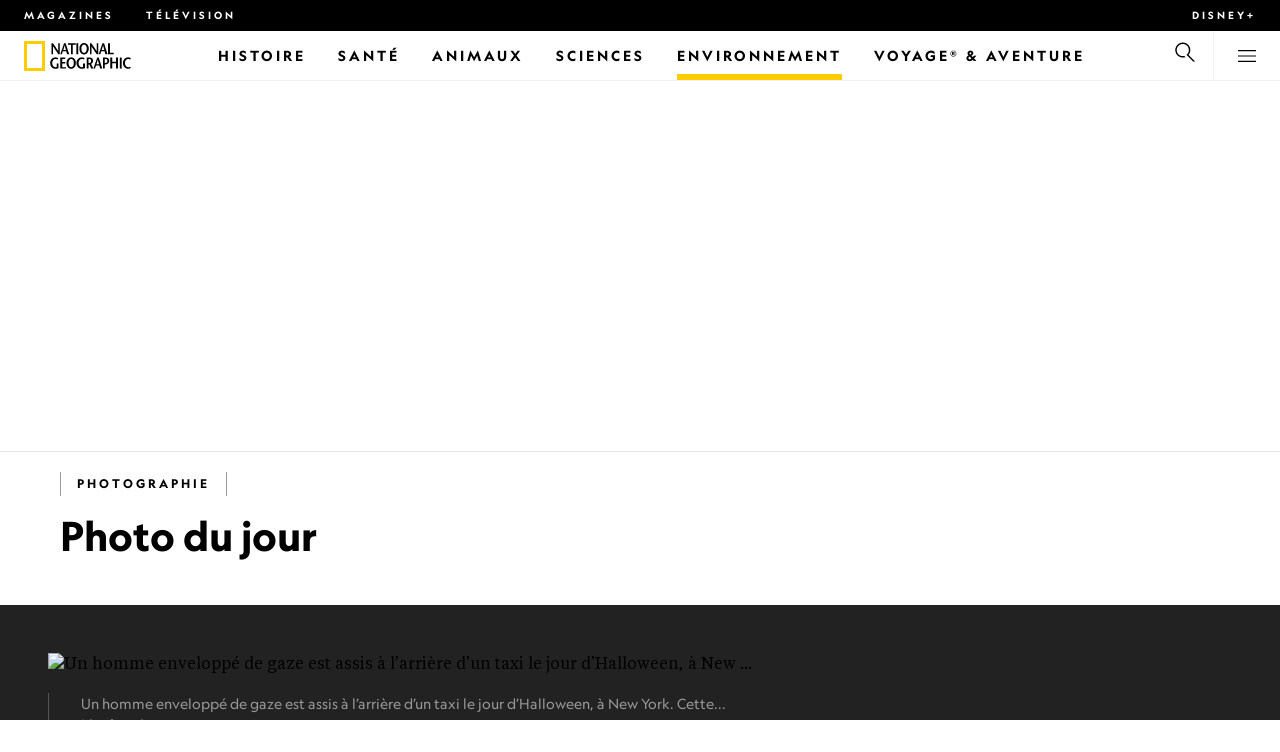

--- FILE ---
content_type: text/html
request_url: https://www.nationalgeographic.fr/photo-du-jour
body_size: 25959
content:
<!DOCTYPE html><html lang="fr" dir="ltr" prefix="content: http://purl.org/rss/1.0/modules/content/  dc: http://purl.org/dc/terms/  foaf: http://xmlns.com/foaf/0.1/  og: http://ogp.me/ns#  rdfs: http://www.w3.org/2000/01/rdf-schema#  schema: http://schema.org/  sioc: http://rdfs.org/sioc/ns#  sioct: http://rdfs.org/sioc/types#  skos: http://www.w3.org/2004/02/skos/core#  xsd: http://www.w3.org/2001/XMLSchema#" xmlns="http://www.w3.org/1999/xhtml" xmlns:fb="https://www.facebook.com/2008/fbml" xmlns:og="http://ogp.me/ns#"><head><title data-head="true">Photo du jour | National Geographic | National Geographic</title><meta data-head="true" name="title" content="Photo du jour | National Geographic"/><meta data-head="true" name="date" scheme="W3CDTF" content="2022-02-28T03:01:52Z"/><meta data-head="true" name="publicationDate" content="28/02/2022"/><meta data-head="true" name="description" content="Un homme enveloppé de gaze est assis à l’arrière d’un taxi le jour d’Halloween, à New York. Cette image a été publiée dans un article en ligne paru en octobre..."/><meta data-head="true" name="keywords" content="Photographie,Galerie de photographies,Pellicule photographique,Photographes,Photographie accélérée,Photographie aérienne,Photographie animalière,Photographie,Photographie"/><meta data-head="true" name="localPrimaryTerm" content="Photographie"/><meta data-head="true" name="englishPrimaryTerm" content="Photography"/><meta data-head="true" property="og:type" content="article"/><meta data-head="true" property="og:url" content="https://www.nationalgeographic.fr/photo-du-jour"/><meta data-head="true" property="og:title" content="Photo du jour"/><meta data-head="true" property="og:updated_time" content="2022-02-28T03:01:52Z"/><meta data-head="true" property="og:description" content="Un homme enveloppé de gaze est assis à l’arrière d’un taxi le jour d’Halloween, à New York. Cette image a été publiée dans un article en ligne paru en octobre..."/><meta data-head="true" property="og:image" content="https://static.nationalgeographic.fr/files/styles/image_3200/public/nationalgeographic448502.jpg?w=1600&amp;h=1076"/><meta data-head="true" property="og:image:alt" content="Photo du jour | National Geographic"/><meta data-head="true" property="og:image:width" content="1600"/><meta data-head="true" property="og:image:height" content="1076"/><meta data-head="true" property="og:image:type" content="image/jpeg"/><meta data-head="true" property="twitter:title" content="Photo du jour | National Geographic"/><meta data-head="true" property="article:modified_time" content="2022-02-28T03:01:52Z"/><meta data-head="true" property="article:published_time" content="2018-10-02T07:22:41Z"/><meta data-head="true" property="article:section" content="Photographie"/><link data-head="true" rel="canonical" href="https://www.nationalgeographic.fr/photo-du-jour"/><link data-head="true" rel="image_src" href="https://static.nationalgeographic.fr/files/styles/image_3200/public/nationalgeographic448502.jpg?w=1600"/><script data-head="true" type="application/ld+json">{"@context":"https://schema.org","@graph":[{"@type":"ImageGallery","@id":"https://www.nationalgeographic.fr/photo-du-jour","name":"Photo du jour","url":"https://www.nationalgeographic.fr/photo-du-jour","datePublished":"2018-10-02T07:30:57Z","dateModified":"2022-02-28T03:01:52Z","publisher":{"@type":"Organization","@id":"https://www.nationalgeographic.fr/","name":"National Geographic","url":"https://www.nationalgeographic.fr/","logo":{"@type":"ImageObject","url":"https://www.nationalgeographic.fr/images/logo.png"}},"primaryImageOfPage":{"@type":"ImageObject","url":"https://static.nationalgeographic.fr/files/styles/image_3200/public/nationalgeographic448502.jpg?w=1900&h=1278","width":1900,"height":1278,"caption":"Un homme enveloppé de gaze est assis à l’arrière d’un taxi le jour d’Halloween, à New York. Cette image a été publiée dans un article en ligne paru en octobre 2014.&nbsp;\r\n","name":"NationalGeographic_448502","alternateName":"nationalgeographic448502"},"keywords":"Photographie,Galerie de photographies,Pellicule photographique,Photographes,Photographie accélérée,Photographie aérienne,Photographie animalière,Photographie,Photographie"}]}</script><script>window.NATGEO_CONFIG_HASH = "81d7947f61806b1b567e4d78f9b4096202b7d92e";window.googletag = window.googletag || { cmd: [] };window.dataLayer = window.dataLayer || []; window.dataLayer.push({'gtm.start': new Date().getTime(), event: 'gtm.js'});</script><meta charset="utf8"/><link rel="preload" href="/fonts/geographeditweb-regular.woff2" as="font" type="font/woff2" crossorigin="anonymous"/><link rel="preload" href="/fonts/geographedit-medium.woff2" as="font" type="font/woff2" crossorigin="anonymous"/><link rel="preload" href="/fonts/geographeditweb-bold.woff2" as="font" type="font/woff2" crossorigin="anonymous"/><link rel="preload" href="/config/raw-config.json?81d7947f61806b1b567e4d78f9b4096202b7d92e" as="fetch" type="application/json" crossorigin="anonymous"/><style id="global-css">@font-face{font-family:GeoEditRegular;font-display:swap;src:url(/fonts/geographeditweb-regular.woff2) format('woff2')}@font-face{font-family:GeoWebRegular;font-feature-settings:"swsh";font-display:swap;src:url(/fonts/geographeditweb-regular.woff2) format('woff2')}@font-face{font-family:GeoEditMedium;font-display:swap;src:url(/fonts/geographedit-medium.woff2) format('woff2')}@font-face{font-family:GeoEditBold;font-display:swap;src:url(/fonts/geographeditweb-bold.woff2) format('woff2')}@font-face{font-family:GeoWebBold;font-feature-settings:"swsh";font-display:swap;src:url(/fonts/geographeditweb-bold.woff2) format('woff2')}@font-face{font-family:Grosvenor;font-display:swap;src:url(/fonts/grosvenor-book-regular.min.woff2) format('woff2')}*,::after,::before{box-sizing:inherit}::selection{background:#fc0}body{margin:0;padding:0;font-size:100%;line-height:1.5;font-family:Grosvenor,serif;box-sizing:border-box;-ms-text-size-adjust:100%;-webkit-text-size-adjust:100%}article,aside,details,figcaption,figure,footer,header,hgroup,main,nav,section,summary{display:block}dl,ol,ul{margin:0;padding:0}li{margin:0;padding:0;list-style:none}audio,canvas,progress,video{display:inline-block;vertical-align:baseline}img{height:auto;border:none;max-width:100%}svg:not(:root){overflow:hidden}a{text-decoration:none}a:active,a:focus,a:hover,a:visited{outline-width:0;outline:0}p{margin:0}button,input,select,textarea{font:inherit;margin:0}button,input{overflow:visible}fieldset{border:1px solid silver;margin:0 2px;padding:.35em .625em .75em}textarea{overflow:auto}[type=checkbox],[type=radio]{box-sizing:border-box;padding:0}audio:not([controls]){display:none;height:0}[hidden]{display:none}a{background:0 0}abbr[title]{border-bottom:1px dotted}b,strong{font-weight:700}img{border:0}svg:not(:root){overflow:hidden}figure{margin:0}fieldset{border:1px solid silver;margin:0 2px;padding:.35em .625em .75em}button,input,select,textarea{font-family:inherit;font-size:100%;margin:0}button,input{line-height:normal}button,html input[type=button],input[type=reset],input[type=submit]{-webkit-appearance:button;cursor:pointer}button[disabled],html input[disabled]{cursor:default}input[type=checkbox],input[type=radio]{box-sizing:border-box;padding:0}input[type=search]{-webkit-appearance:textfield;box-sizing:content-box}input[type=search]::-webkit-search-cancel-button,input[type=search]::-webkit-search-decoration{-webkit-appearance:none}textarea{overflow:auto;vertical-align:top}table{border-collapse:collapse;border-spacing:0}@keyframes fadein{from{opacity:0}to{opacity:1}}@keyframes fadeout{from{opacity:1}to{opacity:0}}*{margin:0;padding:0}.open-dropdown{position:static;height:100vh;overflow:hidden}.open-dropdown .grid-row{contain:none}</style><link rel="preconnect" href="https://static.nationalgeographic.fr" crossorigin="anonymous"/><link rel="preconnect" href="https://www.googletagmanager.com" crossorigin="anonymous"/><meta name="viewport" content="width=device-width, initial-scale=1, shrink-to-fit=no"/><link rel="shortcut icon" href="/favicon.ico" type="image/vnd.microsoft.icon"/><link rel="apple-touch-icon" sizes="228x228" href="/apple-touch-icon.png?v=7a4260241130277a670aed37636a9551"/><link rel="apple-touch-icon" sizes="120x120" href="/apple-touch-icon-120x120.png?v=7a4260241130277a670aed37636a9551"/><link rel="apple-touch-icon" sizes="228x228" href="/apple-touch-icon-precomposed.png?v=7a4260241130277a670aed37636a9551"/><link rel="apple-touch-icon" sizes="120x120" href="/apple-touch-icon-120x120-precomposed.png?v=7a4260241130277a670aed37636a9551"/><meta name="google-site-verification" content="m9UsgT9JOH5f9ZsrAAvg7d-7IOoVmIIWUJi6f9U_h1c"/><meta property="twitter:card" content="summary_large_image"/><meta name="robots" content="max-image-preview:large, max-snippet:-1, max-video-preview:-1"/><meta property="fb:app_id" content="1341992165921716"/><meta property="og:site_name" content="National Geographic"/><meta property="twitter:site" content="@natgeofrance"/><meta property="twitter:creator" content="@natgeofrance"/><meta property="article:author" content="@NatGeoFrance"/></head><body><span id="___header-code-custom"><script> function gtag(){dataLayer.push(arguments);} gtag('consent', 'default', { ad_storage: "denied", analytics_storage: "denied", ad_user_data: "denied", ad_personalization: "denied", 'wait_for_update': 500 }); </script></span><div id="___app"><div class="page-content"><style data-emotion="css 1w2aqb1">.css-1w2aqb1{z-index:296;position:relative;}</style><div class="headers-container css-1w2aqb1"><nav><style data-emotion="css 1qrh9tb">.css-1qrh9tb{height:31px;max-height:31px;list-style-type:none;background:#000;width:100%;padding:0.5rem 1rem;margin:0;overflow:hidden;}@media (min-width: 768px){.css-1qrh9tb{padding:0.5rem 1.5rem;}}</style><ul class="css-1qrh9tb"><style data-emotion="css dv0i6q">.css-dv0i6q{display:block;float:left;color:#fff;margin:0 2rem 0 0;padding:0;line-height:0;}.css-dv0i6q:last-child{float:right;margin:0;}</style><li class="css-dv0i6q"><style data-emotion="css xor9u1">.css-xor9u1{font-family:GeoWebBold,sans-serif;font-feature-settings:'swsh';font-weight:400;letter-spacing:3px;line-height:1.5;font-style:normal;color:#fff;font-size:0.625rem;text-transform:uppercase;}.css-xor9u1:hover{color:#ccc;}</style><a target="_blank" href="/abonnements-national-geographic-magazines" rel="noopener noreferrer nofollow" class="css-xor9u1">Magazines</a></li><style data-emotion="css qr6o7z">.css-qr6o7z{display:block;float:left;color:#fff;margin:0 2rem 0 0;padding:0;line-height:0;display:none;}@media (min-width: 768px){.css-qr6o7z{display:block;}}.css-qr6o7z:last-child{float:right;margin:0;}</style><li class="css-qr6o7z"><a href="/video/programmes-tv-national-geographic-national-geographic-wild" class="css-xor9u1">Télévision</a></li><li class="css-dv0i6q"><a target="_blank" href="https://disneyplus.com?cid=DTCI-Synergy-NatGeoPartners-Site-Acquisition-FRSustain-FR-DisneyPlus-DisneyPlus-FR-NavLink-NationalGeographic.fr_sustain_navmenu-NA" rel="noopener noreferrer nofollow" class="topbardisney css-xor9u1">Disney+</a></li></ul></nav><style data-emotion="css 1161qt5">.css-1161qt5{padding-top:0px;}</style><div class="css-1161qt5"><style data-emotion="css 1aue1mq">.css-1aue1mq{height:50px;max-height:50px;display:-webkit-box;display:-webkit-flex;display:-ms-flexbox;display:flex;-webkit-box-pack:justify;-webkit-justify-content:space-between;justify-content:space-between;-webkit-align-items:center;-webkit-box-align:center;-ms-flex-align:center;align-items:center;top:0;left:0;background-color:#fff;border-bottom:1px solid #f2f2f2;}</style><nav id="main-navigation-nav" data-is-sticky="false" class="css-1aue1mq"><style data-emotion="css 1tx1uz0">.css-1tx1uz0 a{display:block;margin-left:1rem;}@media (min-width: 768px){.css-1tx1uz0 a{margin-left:1.5rem;}}.css-1tx1uz0 svg{display:block;}</style><div class="css-1tx1uz0"><a href="/" title="National Geographic" aria-label="National Geographic"><svg xmlns="http://www.w3.org/2000/svg" viewBox="0 0 84.43 120.98" aria-label="National Geographic" width="21" height="30"><title>National Geographic</title><path style="fill:#fc0;" d="M0,121V0H84.43V121H0ZM72.22,108.8V12.18H12.17V108.8H72.22Z"></path></svg></a></div><style data-emotion="css 1enqco9">.css-1enqco9{min-width:95px;margin-left:5px;font-family:GeoWebBold,sans-serif;font-feature-settings:'swsh';font-size:0.875rem;line-height:initial;letter-spacing:0.1875rem;text-transform:uppercase;color:#000;}.css-1enqco9 a{display:block;color:inherit;height:26px;}.css-1enqco9 svg{height:26px;}.css-1enqco9 h1{font-size:inherit;font-weight:unset;margin:0;padding:0;}@media (min-width: 768px){.css-1enqco9{font-size:1rem;}}</style><div class="css-1enqco9"><a href="/"><style data-emotion="css eivff4">.css-eivff4{display:none;}</style><span title="National Geographic" class="css-eivff4">National Geographic</span><svg xmlns="http://www.w3.org/2000/svg" viewBox="0 0 309.33 98.77" aria-label="National Geographic"><title>National Geographic</title><path d="M37.33,42.83H32.1c-6.86-9.68-13.66-19.31-20.45-30.2H11.59v30.2H5.81V0.73H11c6.86,9.62,13.66,19.19,20.39,30h0.12v-30h5.78V42.83Z"></path><path d="M51,26.17C52.73,20.64,54.41,15.52,55.92,9H56c1.68,6.5,3.19,11.62,4.75,17.15H51ZM53.81,0.73L39.26,42.83h6.26l3.67-11.49H61.87l3.31,11.49h8.06L59.83,0.73h-6Z"></path><path d="M80,42.83V6.37H69V0.73H98.33V6.37H87.26V42.83H80Z"></path><path d="M100.68,42.83V0.73h7.16V42.83h-7.16Z"></path><path d="M130.09,37.54c-7.52,0-10.17-8.31-10.17-16.36,0-7.76,3-15.16,10.17-15.16s10.16,7.4,10.16,15.16C140.26,29.23,137.61,37.54,130.09,37.54Zm0,6c11,0,17.87-9.8,17.87-22.37C148,9.38,140.38,0,130.09,0s-17.87,9.38-17.87,21.18C112.23,33.75,119.08,43.55,130.09,43.55Z"></path><path d="M183.87,42.83h-5.23c-6.86-9.68-13.66-19.31-20.45-30.2h-0.06v30.2h-5.77V0.73h5.24c6.86,9.62,13.65,19.19,20.39,30h0.12v-30h5.77V42.83Z"></path><path d="M197.58,26.17C199.27,20.64,201,15.52,202.46,9h0.12c1.69,6.5,3.19,11.62,4.75,17.15h-9.75Zm2.77-25.44L185.79,42.83h6.26l3.67-11.49h12.69l3.31,11.49h8.06L206.37,0.73h-6Z"></path><path d="M221.89,0.73H229V37.18H243.3v5.65H221.89V0.73Z"></path><path d="M32.89,78.06V95.44a33.11,33.11,0,0,1-12,2.59C8.53,98,.71,88.41.71,76c0-11.49,7.82-21.53,20.45-21.53a18,18,0,0,1,10.23,3.25l-2.35,5a15.65,15.65,0,0,0-7.7-2.22c-7.7,0-12.94,6.08-12.94,15.64,0,10,6,15.88,12.21,15.88a10.63,10.63,0,0,0,5.05-1V78.06h7.22Z"></path><path d="M58.7,60.86h-12V72.41H58.46v5.65H46.66v13.6h14.2v5.66H39.45V55.2H58.7v5.66Z"></path><path d="M81,92c-7.52,0-10.17-8.3-10.17-16.36,0-7.76,3-15.16,10.17-15.16s10.17,7.4,10.17,15.16C91.12,83.72,88.47,92,81,92Zm0,6c11,0,17.87-9.8,17.87-22.37,0-11.79-7.58-21.18-17.87-21.18S63.09,63.86,63.09,75.65C63.09,88.22,69.95,98,81,98Z"></path><path d="M133.47,78.06V95.44a33.11,33.11,0,0,1-12,2.59c-12.39,0-20.21-9.62-20.21-22,0-11.49,7.82-21.53,20.46-21.53A18,18,0,0,1,132,57.73l-2.35,5a15.64,15.64,0,0,0-7.7-2.22c-7.7,0-12.93,6.08-12.93,15.64,0,10,6,15.88,12.21,15.88a10.63,10.63,0,0,0,5.05-1V78.06h7.22Z"></path><path d="M147.31,60.86h3.19c4.27,0,6.67,2.46,6.67,6.79,0,5.65-3.43,8.18-6.86,8.36-0.72.06-2.4,0.12-3,.19V60.86Zm18.29,36.45-8.48-17.45a14.16,14.16,0,0,0,7.28-12.51c0-8.19-5-12.16-13.05-12.16H140.09V97.31h7.22V81.43h3.25l6.8,15.88h8.24Z"></path><path d="M177.5,80.65c1.68-5.53,3.37-10.65,4.87-17.14h0.12c1.69,6.49,3.19,11.61,4.76,17.14H177.5Zm2.77-25.45L165.71,97.31H172l3.67-11.49h12.69l3.31,11.49h8.06L186.29,55.2h-6Z"></path><path d="M213.24,55.2H202V97.31h7.22V81.43h3.25c8.6,0,13.84-7,13.84-14.07C226.29,59.17,221.3,55.2,213.24,55.2Zm-1,20.81c-0.74.06-2.5,0.12-3,.17V60.86h3.25c4.21,0,6.62,2.46,6.62,6.79C219.07,73.31,215.64,75.83,212.22,76Z"></path><path d="M259.74,97.31h-7.22V77h-15V97.31h-7.16V55.2h7.16V71.38h15V55.32h7.22v42Z"></path><path d="M266.66,97.31V55.2h7.16V97.31h-7.16Z"></path><path d="M306.3,62.84a15.16,15.16,0,0,0-7.4-2.34c-7.34,0-12.69,6.08-12.69,15.64,0,10,5.9,15.88,12.87,15.88a13.61,13.61,0,0,0,7.22-2.11l2,5.24A18.33,18.33,0,0,1,298.78,98c-12.39,0-20.21-9.62-20.21-22,0-11.49,7.76-21.53,20.33-21.53a17.78,17.78,0,0,1,9.69,3.25Z"></path></svg></a></div><style data-emotion="css typcc9">.css-typcc9{display:inline-block;-webkit-box-flex:2;-webkit-flex-grow:2;-ms-flex-positive:2;flex-grow:2;display:grid;place-items:center;font-size:0.875rem;line-height:initial;}</style><div class="css-typcc9"><style data-emotion="css n21sqs">.css-n21sqs{display:none;}@media (min-width: 1024px){.css-n21sqs{display:-webkit-box;display:-webkit-flex;display:-ms-flexbox;display:flex;-webkit-box-pack:center;-ms-flex-pack:center;-webkit-justify-content:center;justify-content:center;-webkit-align-items:center;-webkit-box-align:center;-ms-flex-align:center;align-items:center;}.css-n21sqs li{height:49px;font-family:GeoWebBold,sans-serif;font-feature-settings:'swsh';font-size:0.875rem;letter-spacing:0.1875rem;text-transform:uppercase;margin:0 1rem;color:#000;}.css-n21sqs li a{height:49px;line-height:15px;color:inherit;display:grid;place-items:center;}.css-n21sqs li a:hover{color:#999;}.css-n21sqs li:hover{box-shadow:inset 0 -6px 0 0 #fc0;}}</style><ul class="css-n21sqs"><li class="css-0"><a href="/histoire" title="Histoire" aria-label="Histoire"><span>Histoire</span></a></li><li class="css-0"><a href="/sante" target="_self" title="Santé" aria-label="Santé"><span>Santé</span></a></li><li class="css-0"><a href="/animaux" title="Animaux" aria-label="Animaux"><span>Animaux</span></a></li><li class="css-0"><a href="/sciences" title="Sciences" aria-label="Sciences"><span>Sciences</span></a></li><style data-emotion="css 1inn4vp">.css-1inn4vp{box-shadow:inset 0 -6px 0 0 #fc0;}</style><li class="css-1inn4vp"><a href="/environnement" title="Environnement" aria-label="Environnement"><span>Environnement</span></a></li><li class="css-0"><a href="/voyage" title="Voyage® &amp; Aventure" aria-label="Voyage® &amp; Aventure"><span>Voyage® &amp; Aventure</span></a></li></ul></div><style data-emotion="css-global 1nsmg9x">body:has(input[type='checkbox']#search-toggle:checked){overflow:hidden;}body:has(input[type='checkbox']#search-toggle:checked) #main-navigation-nav[data-is-sticky='true']{-webkit-transition:none;transition:none;-webkit-transform:unset;-moz-transform:unset;-ms-transform:unset;transform:unset;}</style><style data-emotion="css 1f9j76h">.css-1f9j76h{display:grid;place-items:right;height:50px;padding:0 1rem;display:grid;place-items:center;line-height:initial;}.css-1f9j76h svg{cursor:pointer;}</style><div title="Recherche" class="css-1f9j76h"><label for="search-toggle"><span class="css-eivff4">Recherche</span><style data-emotion="css 1oyrcvo">.css-1oyrcvo{height:24px;width:24px;fill:currentColor;display:inline-block;}</style><svg viewBox="0 0 1024 1024" aria-label="Search" width="24" height="24" class="css-1oyrcvo"><path transform="scale(1, -1) translate(0, -960)" d="M853.4 48h87.8l-276.8 276.8c105.4 126 99 314.4-19.2 432.6-125 125-328.6 125-453.8 0-125-125-125-328.6 0-453.8 91-91 223.4-115.8 337-74.4l-49.2 49.2c-85-20.4-178.2 2.4-244.4 68.6-101.2 101.2-101.2 265.8 0 367s265.8 101.2 367 0 101.2-265.8 0-367c-7.8-7.8-16.2-15.2-24.8-21.8l0.6-0.6-0.6-0.4 276.4-276.2z"></path></svg></label></div><style data-emotion="css 1v7bzte">.css-1v7bzte{display:none;}.css-1v7bzte:checked~.modal-search{display:block;z-index:999;}</style><input type="checkbox" id="search-toggle" class="css-1v7bzte"/><style data-emotion="css 1e28ceo">.css-1e28ceo{display:none;position:fixed;left:0;right:0;top:0;bottom:0;width:100%;height:100%;overflow-y:auto;background-color:#000;z-index:-999;}</style><div class="modal-search css-1e28ceo"><style data-emotion="css iib3vq">.css-iib3vq{position:absolute;top:50%;left:50%;-webkit-transform:translateY(-50%) translateX(-50%);-moz-transform:translateY(-50%) translateX(-50%);-ms-transform:translateY(-50%) translateX(-50%);transform:translateY(-50%) translateX(-50%);width:85%;max-width:1600px;}</style><form action="/search" method="GET" class="css-iib3vq"><style data-emotion="css 1eeeob5">.css-1eeeob5{border-bottom:2px solid white;display:-webkit-box;display:-webkit-flex;display:-ms-flexbox;display:flex;-webkit-align-items:center;-webkit-box-align:center;-ms-flex-align:center;align-items:center;padding:10px;background:transparent;}</style><div class="css-1eeeob5"><style data-emotion="css 1ntr0vx">.css-1ntr0vx{margin:0 16px 0 8px;}</style><span class="css-1ntr0vx"><style data-emotion="css v4j56b">.css-v4j56b{height:24px;width:24px;color:white;fill:currentColor;display:block;}@media (min-width: 768px){.css-v4j56b{height:36px;width:36px;}}@media (min-width: 1024px){.css-v4j56b{height:48px;width:48px;}}</style><svg viewBox="0 0 1024 1024" aria-label="Search" width="24" height="24" class="css-v4j56b"><path transform="scale(1, -1) translate(0, -960)" d="M853.4 48h87.8l-276.8 276.8c105.4 126 99 314.4-19.2 432.6-125 125-328.6 125-453.8 0-125-125-125-328.6 0-453.8 91-91 223.4-115.8 337-74.4l-49.2 49.2c-85-20.4-178.2 2.4-244.4 68.6-101.2 101.2-101.2 265.8 0 367s265.8 101.2 367 0 101.2-265.8 0-367c-7.8-7.8-16.2-15.2-24.8-21.8l0.6-0.6-0.6-0.4 276.4-276.2z"></path></svg></span><style data-emotion="css 1dcpudq">.css-1dcpudq{font-size:26px;font-size:26px;background:transparent;font-family:GeoWebBold,sans-serif;font-feature-settings:'swsh';letter-spacing:3px;line-height:1.5;font-style:normal;color:#fff;border:none;outline:0;width:100%;text-transform:uppercase;}@media (min-width: 768px){.css-1dcpudq{font-size:45px;}}@media (min-width: 1024px){.css-1dcpudq{font-size:60px;}}</style><input name="q" type="text" placeholder="Recherche" autocomplete="on" class="css-1dcpudq"/></div></form><style data-emotion="css zp6ze2">.css-zp6ze2{position:absolute;top:2rem;right:2rem;width:24px;height:24px;z-index:999;}.css-zp6ze2 svg{cursor:pointer;}</style><div title="fermer" class="css-zp6ze2"><label for="search-toggle"><span class="css-eivff4">fermer</span><style data-emotion="css 1ac2vu9">.css-1ac2vu9{height:24px;width:24px;color:#fff;fill:currentColor;display:inline-block;}</style><svg viewBox="0 0 1024 1024" aria-label="Close" width="24" height="24" class="css-1ac2vu9"><path transform="scale(1, -1) translate(0, -960)" d="M132.422 784.297l43.416 43.416 715.868-715.868-43.416-43.416-715.868 715.868zM132.422 111.703l715.868 715.868 43.416-43.416-715.868-715.868-43.416 43.416z"></path></svg></label></div></div><style data-emotion="css-global o3obud">body:has(input[type='checkbox']#menu-toggle:checked){overflow:hidden;}body:has(input[type='checkbox']#menu-toggle:checked) #main-navigation-nav[data-is-sticky='true']{-webkit-transition:none;transition:none;-webkit-transform:unset;-moz-transform:unset;-ms-transform:unset;transform:unset;}</style><style data-emotion="css 1c16hwf">.css-1c16hwf{height:50px;padding:0 1rem;display:grid;border-left:1px solid #f2f2f2;place-items:center;line-height:initial;}@media (min-width: 768px){.css-1c16hwf{padding:0 1.5rem;}}.css-1c16hwf >label{max-height:18px;}.css-1c16hwf svg{cursor:pointer;}</style><div title="Menu" class="css-1c16hwf"><label for="menu-toggle"><span class="css-eivff4">Menu</span><style data-emotion="css 1o1ujms">.css-1o1ujms{height:18px;width:18px;fill:currentColor;display:inline-block;}</style><svg viewBox="0 0 1024 1024" aria-label="Hamburger" width="18" height="18" class="css-1o1ujms"><path transform="scale(1, -1) translate(0, -960)" d="M4 784h1016v-60h-1016v60zM4 478h1016v-60h-1016v60zM4 172h1016v-60h-1016v60z"></path></svg></label></div><style data-emotion="css 17nk9wg">.css-17nk9wg{display:none;}.css-17nk9wg:checked~.modal-menu{display:block;z-index:999;}</style><input type="checkbox" id="menu-toggle" class="css-17nk9wg"/><style data-emotion="css rwil6h">.css-rwil6h{display:none;position:fixed;left:0;right:0;top:0;bottom:0;width:100%;overflow-y:auto;background-color:#000;z-index:-999;}</style><div class="modal-menu css-rwil6h"><style data-emotion="css y7ihec">.css-y7ihec{position:relative;z-index:2;overflow:hidden;padding:5rem 1.5rem 8rem 1.5rem;}@media (min-width: 768px){.css-y7ihec{padding:5rem 2rem 8rem 2rem;}}@media (min-width: 1024px){.css-y7ihec{padding:5rem;}}</style><div class="css-y7ihec"><style data-emotion="css 31xusd">@media (min-width: 768px){.css-31xusd{float:left;width:58%;}}</style><div class="css-31xusd"><div><style data-emotion="css efvglr">.css-efvglr{font-family:GeoWebBold,sans-serif;font-feature-settings:'swsh';font-size:0.875rem;line-height:initial;letter-spacing:0.1875rem;text-transform:uppercase;color:#a5a5a5;}@media (min-width: 768px){.css-efvglr{font-size:1rem;}}</style><h3 class="css-efvglr">Explorer</h3><style data-emotion="css 170v4n6">.css-170v4n6{font-family:GeoWebBold,sans-serif;font-feature-settings:'swsh';font-size:1.1875rem;letter-spacing:0.1875rem;text-transform:uppercase;}@media (min-width: 768px){.css-170v4n6{font-size:2rem;}}.css-170v4n6 li{margin-top:1.5rem;line-height:initial;}.css-170v4n6 li a{color:#fff;}.css-170v4n6 li a:hover{color:#fff;}@media (min-width: 768px){.css-170v4n6 li a{color:#a5a5a5;}}@media (min-width: 768px){.css-170v4n6 li{margin-top:2.5rem;}.css-170v4n6 li:first-of-type{margin-top:2rem;}}</style><nav title="Explorer" class="css-170v4n6"><style data-emotion="css 1t9sqkg">.css-1t9sqkg{display:block;}@media (min-width: 768px){.css-1t9sqkg{display:none;}}</style><ul class="css-1t9sqkg"><li><a href="/histoire" title="Histoire" aria-label="Histoire">Histoire</a></li><li><a href="/sante" target="_self" title="Santé" aria-label="Santé">Santé</a></li><li><a href="/animaux" title="Animaux" aria-label="Animaux">Animaux</a></li><li><a href="/sciences" title="Sciences" aria-label="Sciences">Sciences</a></li><li><a href="/environnement" title="Environnement" aria-label="Environnement">Environnement</a></li><li><a href="/voyage" title="Voyage® &amp; Aventure" aria-label="Voyage® &amp; Aventure">Voyage® &amp; Aventure</a></li></ul><ul><li><a href="/livres-national-geographic" title="Livres" aria-label="Livres">Livres</a></li><li><a href="/svod-acheter-louer-documentaires-national-geographic-films" title="SVOD" aria-label="SVOD">SVOD</a></li><li><a href="/photo-du-jour" title="Photo du jour" aria-label="Photo du jour">Photo du jour</a></li><li><a href="/apprendre-ensemble-nat-geo-kids-famille" title="Nat Geo Famille" aria-label="Nat Geo Famille">Nat Geo Famille</a></li><li><a href="/thematique/series/perpetual-planet" title="Perpetual Planet" aria-label="Perpetual Planet">Perpetual Planet</a></li><li><a href="/photographie" title="Photographie" aria-label="Photographie">Photographie</a></li><li><a href="/video" title="VIDÉOS" aria-label="VIDÉOS">VIDÉOS</a></li></ul></nav></div><style data-emotion="css v1ygcs">.css-v1ygcs{display:none;}@media (min-width: 768px){.css-v1ygcs{display:block;}}</style><div class="css-v1ygcs"><style data-emotion="css 1u3nb5p">.css-1u3nb5p{margin-top:2.5rem;}@media (min-width: 768px){.css-1u3nb5p{margin-top:5rem;}}</style><div class="css-1u3nb5p"><style data-emotion="css 3ljmmh">.css-3ljmmh{display:block;font-size:0.75rem;font-family:GeoWebBold,sans-serif;font-feature-settings:'swsh';line-height:initial;letter-spacing:0.1875rem;text-transform:uppercase;color:#a5a5a5;}@media (min-width: 768px){.css-3ljmmh{font-size:0.875rem;}}</style><h3 class="css-3ljmmh">S'ABONNER</h3><style data-emotion="css 1twbgnx">.css-1twbgnx{display:inline-block;font-family:GeoWebBold,sans-serif;font-feature-settings:'swsh';font-size:0.75rem;letter-spacing:0.1875rem;text-transform:uppercase;}@media (min-width: 768px){.css-1twbgnx{font-size:2rem;}}.css-1twbgnx li{margin-top:1.5rem;}.css-1twbgnx li a{color:#fff;}.css-1twbgnx li a:hover{color:#fff;}@media (min-width: 768px){.css-1twbgnx li a{color:#a5a5a5;}}@media (min-width: 768px){.css-1twbgnx li{margin:3rem 0;padding:0;border:none;}.css-1twbgnx li:first-of-type{margin-top:2rem;}}</style><nav title="S'ABONNER" class="css-1twbgnx"><ul><li><a href="/abonnements-national-geographic-magazines" title="Magazines" aria-label="Magazines"><style data-emotion="css 3xym39">.css-3xym39{display:inline;}@media (min-width: 768px){.css-3xym39{display:none;}}</style><span class="css-3xym39">Magazines</span><style data-emotion="css 1wclmit">.css-1wclmit{display:none;}@media (min-width: 768px){.css-1wclmit{display:inline;}}</style><span class="css-1wclmit">Magazines</span></a></li><li><a target="_blank" title="Disney+" aria-label="Disney+" href="https://disneyplus.com?cid=DTCI-Synergy-NatGeoPartners-Site-Acquisition-FRSustain-FR-DisneyPlus-DisneyPlus-FR-NavLink-NationalGeographic.fr_sustain_navmenu-NA" rel="noopener noreferrer nofollow"><span class="css-3xym39">Disney+</span><span class="css-1wclmit">Disney+</span></a></li></ul></nav></div></div></div><style data-emotion="css 15pl46p">@media (min-width: 768px){.css-15pl46p{float:right;width:40%;}}</style><div class="css-15pl46p"><style data-emotion="css 1pjg709">.css-1pjg709{margin-top:2.5rem;}@media (min-width: 768px){.css-1pjg709{margin:0;}}</style><div class="css-1pjg709"><style data-emotion="css 1d6x4oi">.css-1d6x4oi{font-family:GeoWebBold,sans-serif;font-feature-settings:'swsh';font-size:0.75rem;line-height:initial;letter-spacing:0.1875rem;text-transform:uppercase;color:#a5a5a5;}@media (min-width: 768px){.css-1d6x4oi{font-size:1rem;}}</style><h3 class="css-1d6x4oi">Encore plus de National Geographic</h3><style data-emotion="css 1e9v5py">.css-1e9v5py{font-family:GeoWebBold,sans-serif;font-feature-settings:'swsh';font-size:0.875rem;letter-spacing:0.1875rem;text-transform:uppercase;}@media (min-width: 768px){.css-1e9v5py{font-size:1.1875rem;}}.css-1e9v5py li{margin-top:1.5rem;line-height:initial;}.css-1e9v5py li a{color:#fff;}.css-1e9v5py li a:hover{color:#fff;}@media (min-width: 768px){.css-1e9v5py li a{color:#a5a5a5;}}@media (min-width: 768px){.css-1e9v5py li{margin-top:2rem;}}</style><nav title="Encore plus de National Geographic" class="css-1e9v5py"><ul><li><a href="/thematique" title="Thématiques, auteurs et photographes" aria-label="Thématiques, auteurs et photographes">Thématiques, auteurs et photographes</a></li><li><a href="/video/programmes-tv-national-geographic-national-geographic-wild" title="TÉLÉVISION" aria-label="TÉLÉVISION">TÉLÉVISION</a></li><li><a href="/comment-recevoir" title="Nos chaînes" aria-label="Nos chaînes">Nos chaînes</a></li></ul></nav></div><div class="css-1t9sqkg"><div class="css-1u3nb5p"><h3 class="css-3ljmmh">S'ABONNER</h3><nav title="S'ABONNER" class="css-1twbgnx"><ul><li><a href="/abonnements-national-geographic-magazines" title="Magazines" aria-label="Magazines"><span class="css-3xym39">Magazines</span><span class="css-1wclmit">Magazines</span></a></li><li><a target="_blank" title="Disney+" aria-label="Disney+" href="https://disneyplus.com?cid=DTCI-Synergy-NatGeoPartners-Site-Acquisition-FRSustain-FR-DisneyPlus-DisneyPlus-FR-NavLink-NationalGeographic.fr_sustain_navmenu-NA" rel="noopener noreferrer nofollow"><span class="css-3xym39">Disney+</span><span class="css-1wclmit">Disney+</span></a></li></ul></nav></div></div><div class="css-1u3nb5p"><style data-emotion="css 10yjpq4">.css-10yjpq4{font-family:GeoWebBold,sans-serif;font-feature-settings:'swsh';font-size:0.75rem;letter-spacing:0.1875rem;text-transform:uppercase!important;}@media (min-width: 768px){.css-10yjpq4{font-family:GeoWebBold,sans-serif;font-feature-settings:'swsh';font-size:0.875rem;}}.css-10yjpq4 button{text-align:left;letter-spacing:0.1875rem;text-transform:uppercase!important;}</style><nav class="css-10yjpq4"><style data-emotion="css ruxjmg">.css-ruxjmg{margin-left:-20px;}</style><div class="css-ruxjmg"></div><ul><style data-emotion="css 10tg8t7">.css-10tg8t7{margin-top:1.5rem;line-height:initial;}.css-10tg8t7 a,.css-10tg8t7 button{color:#fff;}.css-10tg8t7 a:hover,.css-10tg8t7 button:hover{color:#fff;}@media (min-width: 768px){.css-10tg8t7 a,.css-10tg8t7 button{color:#a5a5a5;}}@media (min-width: 768px){.css-10tg8t7{margin-top:2rem;}}</style><li data-footer-item-type="legal" class="css-10tg8t7"><a target="_blank" title="Règles de respect de la vie privée" aria-label="Règles de respect de la vie privée" href="https://privacy.thewaltdisneycompany.com/fr/regles-de-respect-de-la-vie-privee/" rel="noopener noreferrer nofollow">Règles de respect de la vie privée</a></li><li data-footer-item-type="legal" class="css-10tg8t7"><a target="_blank" title="Conditions d'utilisation" aria-label="Conditions d'utilisation" href="https://disneytermsofuse.com/french-france/" rel="noopener noreferrer nofollow">Conditions d'utilisation</a></li><li data-footer-item-type="legal" class="css-10tg8t7"><a target="_blank" title="Règles européennes de respect de la vie privée" aria-label="Règles européennes de respect de la vie privée" href="https://privacy.thewaltdisneycompany.com/fr/regles-de-respect-de-la-vie-privee/notice-relative-a-la-confidentialite/" rel="noopener noreferrer nofollow">Règles européennes de respect de la vie privée</a></li><li data-footer-item-type="legal" class="css-10tg8t7"><a target="_blank" title="Les Cookies" aria-label="Les Cookies" href="https://privacy.thewaltdisneycompany.com/fr/regles-de-respect-de-la-vie-privee/quest-ce-quun-cookie/" rel="noopener noreferrer nofollow">Les Cookies</a></li><li data-footer-item-type="legal" class="css-10tg8t7"><style data-emotion="css 1hcb9s7">.css-1hcb9s7{background:unset;color:#fff;border:unset;}</style><button type="button" tabindex="0" class="css-1hcb9s7">Gestion des Cookies</button></li><li data-footer-item-type="legal" class="css-10tg8t7"><a href="/a-propos" target="_self" title="À Propos" aria-label="À Propos">À Propos</a></li><li data-footer-item-type="legal" class="css-10tg8t7"><a target="_blank" title="Opt-out IA - Opposition Disney" aria-label="Opt-out IA - Opposition Disney" href="https://www.nationalgeographic.fr/opposition-a-la-fouille-de-textes-et-de-donnees-par-ia" rel="noopener noreferrer nofollow">Opt-out IA - Opposition Disney</a></li></ul></nav></div></div></div><div title="fermer" class="css-zp6ze2"><label for="menu-toggle"><span class="css-eivff4">fermer</span><svg viewBox="0 0 1024 1024" aria-label="Close" width="24" height="24" class="css-1ac2vu9"><path transform="scale(1, -1) translate(0, -960)" d="M132.422 784.297l43.416 43.416 715.868-715.868-43.416-43.416-715.868 715.868zM132.422 111.703l715.868 715.868 43.416-43.416-715.868-715.868-43.416 43.416z"></path></svg></label></div></div></nav><style data-emotion="css 7grqqj">.css-7grqqj{position:relative;display:block;}@media (min-width: 1024px){.css-7grqqj{display:none;}}</style><nav class="css-7grqqj"><style data-emotion="css 12y0ta9">.css-12y0ta9{position:relative;width:undefined;}</style><div class="css-12y0ta9"><style data-emotion="css 1mf0e97">.css-1mf0e97{position:absolute;top:0;bottom:0;left:0;}.css-1mf0e97 >div{height:100%;}</style><div class="css-1mf0e97"></div><style data-emotion="css 1jgglsn">.css-1jgglsn{position:absolute;top:0;bottom:0;right:0;}.css-1jgglsn >div{height:100%;}</style><div class="css-1jgglsn"></div><style data-emotion="css x9mop9">.css-x9mop9{overflow-x:scroll;scroll-behavior:smooth;position:relative;text-align:left;-ms-overflow-style:none;scrollbar-width:none;}.css-x9mop9::-webkit-scrollbar{display:none;}</style><div class="scroll-container css-x9mop9"><style data-emotion="css 1oy6erk">.css-1oy6erk{display:-webkit-inline-box;display:-webkit-inline-flex;display:-ms-inline-flexbox;display:inline-flex;white-space:nowrap;text-align:center;padding:0.5rem 1rem;}@media (min-width: 768px){.css-1oy6erk{padding:0.5rem 1.5rem;}}.css-1oy6erk li{display:inline-block;font-family:GeoWebBold,sans-serif;font-feature-settings:'swsh';font-size:0.625rem;line-height:1.2;letter-spacing:0.1875rem;text-transform:uppercase;padding:0.5rem 0.5rem;margin-right:0.5rem;color:#000;}.css-1oy6erk li a{display:block;color:inherit;}@media (hover){.css-1oy6erk li a:hover{color:#999;}}@media (hover){.css-1oy6erk li:hover{border-bottom:4px solid #fc0;}}@media (min-width: 1024px){.css-1oy6erk{display:none;}}</style><ul class="css-1oy6erk"><li class="css-0"><a href="/histoire" title="Histoire" aria-label="Histoire">Histoire</a></li><li class="css-0"><a href="/sante" target="_self" title="Santé" aria-label="Santé">Santé</a></li><li class="css-0"><a href="/animaux" title="Animaux" aria-label="Animaux">Animaux</a></li><li class="css-0"><a href="/sciences" title="Sciences" aria-label="Sciences">Sciences</a></li><style data-emotion="css 1f2hua9">.css-1f2hua9{border-bottom:4px solid #fc0;-webkit-order:-1;-ms-flex-order:-1;order:-1;}</style><li class="css-1f2hua9"><a href="/environnement" title="Environnement" aria-label="Environnement">Environnement</a></li><li class="css-0"><a href="/voyage" title="Voyage® &amp; Aventure" aria-label="Voyage® &amp; Aventure">Voyage® &amp; Aventure</a></li></ul></div></div></nav></div></div><style data-emotion="css 1xxldsp">.css-1xxldsp{position:relative;z-index:101;}</style><div class="css-1xxldsp"><style data-emotion="css lwlvcl">.css-lwlvcl{background-color:#fff;padding:10px 0;border-bottom:1px solid rgba(0, 0, 0, 0.1);text-align:center;clear:both;}</style><div class="css-lwlvcl"><style data-emotion="css po19a7">.css-po19a7{overflow:hidden;display:grid!important;place-items:center;height:50px;}@media (min-width: 768px){.css-po19a7{display:grid!important;place-items:center;height:90px;}}@media (min-width: 1024px){.css-po19a7{display:grid!important;place-items:center;height:350px;}}@media (min-width: 1280px){.css-po19a7{display:grid!important;place-items:center;height:350px;}}</style><div id="gpt--header--40601" class="css-po19a7"></div></div></div><main role="main" id="main-content"><style data-emotion="css 1xhckd">.css-1xhckd{position:relative!important;height:auto;width:100%;overflow:visible;}.css-1xhckd .sponsor_additional_text{margin:32px 60px;width:unset;}</style><article data-node-id="40601" about="/photo-du-jour" class="node node--type-photo-gallery ng-gallery-page css-1xhckd"><div></div><style data-emotion="css 1awj9go">.css-1awj9go{padding:20px 0;margin:0 15px;}@media (min-width: 768px){.css-1awj9go{width:91%;max-width:1160px;margin:0 auto;}}</style><div class="css-1awj9go"><style data-emotion="css 11498t9">.css-11498t9{display:inline-block;width:-webkit-fit-content;width:-moz-fit-content;width:fit-content;min-height:1.5rem;margin-bottom:1rem;border-right:1px solid #999;border-left:1px solid #999;padding:0 1rem;}.css-11498t9 span,.css-11498t9 a{font-size:0.75rem;letter-spacing:0.1875rem;line-height:1.4;font-family:GeoWebBold,sans-serif;font-feature-settings:'swsh';text-transform:uppercase;color:#000;}</style><div class="css-11498t9"><a href="/photographie" hreflang="fr">Photographie</a></div><style data-emotion="css b5ouep">.css-b5ouep{font-family:GeoWebBold,sans-serif;font-feature-settings:'swsh';font-size:2rem;line-height:1.2;color:#000;}@media (min-width: 768px){.css-b5ouep{font-size:2.5rem;}}</style><h1 class="css-b5ouep">Photo du jour</h1><style data-emotion="css se91k">.css-se91k{display:-webkit-box;display:-webkit-flex;display:-ms-flexbox;display:flex;-webkit-flex-direction:column;-ms-flex-direction:column;flex-direction:column;margin-top:20px;}@media (min-width: 768px){.css-se91k{-webkit-flex-direction:row;-ms-flex-direction:row;flex-direction:row;margin-top:25px;}}</style><div class="css-se91k"></div></div><style data-emotion="css k9w410">.css-k9w410{padding:3rem;background:#222;}</style><div class="css-k9w410"><style data-emotion="css 6hzu8h">.css-6hzu8h{clear:both;width:100%;max-width:100%;margin:auto;padding:0;}.css-6hzu8h>*{margin-bottom:2rem;}.css-6hzu8h>.no-margin{margin-bottom:0;}</style><div class="css-6hzu8h"><style data-emotion="css 8avoea">.css-8avoea{contain:paint;}</style><div class="grid-row css-8avoea"><style data-emotion="css ypgpws">.css-ypgpws{display:-webkit-box;display:-webkit-flex;display:-ms-flexbox;display:flex;margin:-1rem;-webkit-box-flex-wrap:wrap;-webkit-flex-wrap:wrap;-ms-flex-wrap:wrap;flex-wrap:wrap;-webkit-flex-direction:row;-ms-flex-direction:row;flex-direction:row;-webkit-box-pack:start;-ms-flex-pack:start;-webkit-justify-content:flex-start;justify-content:flex-start;}@media (min-width: 1280px){.css-ypgpws{margin:-1.5rem;}}.css-ypgpws>div{padding:1rem;}@media (min-width: 1280px){.css-ypgpws>div{padding:1.5rem;}}</style><div class="css-ypgpws"><style data-emotion="css 19oebuh">.css-19oebuh{width:100%;max-width:100%;-webkit-flex:1 0 auto;-ms-flex:1 0 auto;flex:1 0 auto;}@media (min-width: 768px){.css-19oebuh{width:100%;max-width:100%;}}@media (min-width: 1024px){.css-19oebuh{width:66.66666666666666%;max-width:66.66666666666666%;}}@media (min-width: 1280px){.css-19oebuh{width:66.66666666666666%;max-width:66.66666666666666%;}}.css-19oebuh>*{width:auto;margin-bottom:2.5rem;}.css-19oebuh>*:last-child{margin-bottom:0;}</style><div class="css-19oebuh"><div class="css-ujm5hz"><style data-emotion="css uirvwh">.css-uirvwh{margin-bottom:3rem;}</style><div id="nationalgeographic448502" data-image-url="/files/nationalgeographic448502.jpg" class="css-uirvwh"><style data-emotion="css e0dnmk">.css-e0dnmk{cursor:pointer;}</style><div role="button" tabindex="0" aria-label="Voir" class="css-e0dnmk"><style data-emotion="css xkatxx">.css-xkatxx{aspect-ratio:5099/3428;}.css-xkatxx img{display:block;width:100%;height:auto;}</style><picture class="resp-img-cntr css-xkatxx"><source media="(max-width: 320px)" srcset="https://static.nationalgeographic.fr/files/styles/image_3200/public/nationalgeographic448502.webp?w=320&amp;h=216" type="image/webp"/><source media="(max-width: 360px)" srcset="https://static.nationalgeographic.fr/files/styles/image_3200/public/nationalgeographic448502.webp?w=360&amp;h=243" type="image/webp"/><source media="(max-width: 430px)" srcset="https://static.nationalgeographic.fr/files/styles/image_3200/public/nationalgeographic448502.webp?w=430&amp;h=290" type="image/webp"/><source media="(max-width: 500px)" srcset="https://static.nationalgeographic.fr/files/styles/image_3200/public/nationalgeographic448502.webp?w=500&amp;h=337" type="image/webp"/><source media="(max-width: 767px)" srcset="https://static.nationalgeographic.fr/files/styles/image_3200/public/nationalgeographic448502.webp?w=767&amp;h=516" type="image/webp"/><source media="(max-width: 900px)" srcset="https://static.nationalgeographic.fr/files/styles/image_3200/public/nationalgeographic448502.webp?w=900&amp;h=606" type="image/webp"/><source media="(max-width: 1023px)" srcset="https://static.nationalgeographic.fr/files/styles/image_3200/public/nationalgeographic448502.webp?w=1023&amp;h=688" type="image/webp"/><source media="(max-width: 1279px)" srcset="https://static.nationalgeographic.fr/files/styles/image_3200/public/nationalgeographic448502.webp?w=733&amp;h=493" type="image/webp"/><img src="https://static.nationalgeographic.fr/files/styles/image_3200/public/nationalgeographic448502.webp?w=1190&amp;h=801" width="1190" height="801" alt="Un homme enveloppé de gaze est assis à l’arrière d’un taxi le jour d’Halloween, à New ..." title="Un homme enveloppé de gaze est assis à l’arrière d’un taxi le jour d’Halloween, à New ..." loading="eager" fetchpriority="high"/><script type="application/ld+json">{"@context":"https://schema.org","@type":"ImageObject","url":"https://static.nationalgeographic.fr/files/styles/image_3200/public/nationalgeographic448502.jpg?w=1900&h=1278","width":1900,"height":1278,"caption":"Un homme enveloppé de gaze est assis à l’arrière d’un taxi le jour d’Halloween, à New York. Cette image a été publiée dans un article en ligne paru en octobre 2014.&nbsp;\r\n","name":"NationalGeographic_448502","alternateName":"nationalgeographic448502"}</script></picture></div><div></div><style data-emotion="css 64bu65">.css-64bu65{font-family:GeoWebRegular,sans-serif;font-feature-settings:'swsh';font-size:0.875rem;color:#999;border-left:1px solid #555;padding-left:2rem;margin:1rem 1rem 3rem 0;}.css-64bu65 p{color:#999;margin-bottom:2rem;}</style><div class="css-64bu65"><p><style data-emotion="css 1c0n9b">.css-1c0n9b a{color:#fc0;-webkit-text-decoration:underline;text-decoration:underline;}</style><span class="css-1c0n9b">Un homme enveloppé de gaze est assis à l’arrière d’un taxi le jour d’Halloween, à New York. Cette...</span> <style data-emotion="css 15wiufh">.css-15wiufh{display:inline-block;cursor:pointer;margin:0;padding:0;border:0;outline:0;background:transparent;color:currentColor;width:auto;-webkit-touch-callout:none;-webkit-user-select:none;-khtml-user-select:none;-moz-user-select:none;-ms-user-select:none;-webkit-user-select:none;-moz-user-select:none;-ms-user-select:none;user-select:none;-webkit-tap-highlight-color:transparent;}</style><button type="button" title="Lire la suite" aria-label="Lire la suite" class="css-15wiufh"><style data-emotion="css 1amstsn">.css-1amstsn{font-family:GeoWebBold,sans-serif;font-feature-settings:'swsh';border-bottom:1px solid #fc0;padding-bottom:3px;}</style><span class="css-1amstsn">Lire la suite</span></button></p><style data-emotion="css 2iqakl">.css-2iqakl{display:block;font-family:GeoWebRegular,sans-serif;font-feature-settings:'swsh';font-weight:400;font-size:0.75rem;letter-spacing:3px;line-height:1.5;text-transform:uppercase;color:#555;}</style><span class="css-2iqakl">PHOTOGRAPHIE DE <style data-emotion="css 1ru6p0q">.css-1ru6p0q{border-bottom:2px solid #fc0;color:#fff;font-weight:700;}</style><a href="/photographe/jodi-cobb" class="css-1ru6p0q"><span>Jodi Cobb</span></a>, <a href="/photographe/nat-geo-image-collection" class="css-1ru6p0q"><span>Nat Geo Image Collection</span></a></span></div><style data-emotion="css 1re2qmq">.css-1re2qmq{overflow:hidden;display:grid!important;place-items:center;height:250px;}@media (min-width: 768px){.css-1re2qmq{display:grid!important;place-items:center;height:250px;}}@media (min-width: 1024px){.css-1re2qmq{display:none!important;height:0;}}@media (min-width: 1280px){.css-1re2qmq{display:none!important;height:0;}}</style><div id="gpt--gallery_inline__0_40601-is-page--40601" class="css-1re2qmq"></div></div><div id="nationalgeographic510476" data-image-url="/files/nationalgeographic510476.jpg" class="css-uirvwh"><div role="button" tabindex="0" aria-label="Voir" class="css-e0dnmk"><style data-emotion="css 1dhk7ub">.css-1dhk7ub{aspect-ratio:5066/3446;}.css-1dhk7ub img{display:block;width:100%;height:auto;}</style><picture class="resp-img-cntr css-1dhk7ub"><source media="(max-width: 320px)" srcset="https://static.nationalgeographic.fr/files/styles/image_3200/public/nationalgeographic510476.webp?w=320&amp;h=218" type="image/webp"/><source media="(max-width: 360px)" srcset="https://static.nationalgeographic.fr/files/styles/image_3200/public/nationalgeographic510476.webp?w=360&amp;h=245" type="image/webp"/><source media="(max-width: 430px)" srcset="https://static.nationalgeographic.fr/files/styles/image_3200/public/nationalgeographic510476.webp?w=430&amp;h=293" type="image/webp"/><source media="(max-width: 500px)" srcset="https://static.nationalgeographic.fr/files/styles/image_3200/public/nationalgeographic510476.webp?w=500&amp;h=341" type="image/webp"/><source media="(max-width: 767px)" srcset="https://static.nationalgeographic.fr/files/styles/image_3200/public/nationalgeographic510476.webp?w=767&amp;h=522" type="image/webp"/><source media="(max-width: 900px)" srcset="https://static.nationalgeographic.fr/files/styles/image_3200/public/nationalgeographic510476.webp?w=900&amp;h=613" type="image/webp"/><source media="(max-width: 1023px)" srcset="https://static.nationalgeographic.fr/files/styles/image_3200/public/nationalgeographic510476.webp?w=1023&amp;h=696" type="image/webp"/><source media="(max-width: 1279px)" srcset="https://static.nationalgeographic.fr/files/styles/image_3200/public/nationalgeographic510476.webp?w=733&amp;h=499" type="image/webp"/><img src="https://static.nationalgeographic.fr/files/styles/image_3200/public/nationalgeographic510476.webp?w=1190&amp;h=810" width="1190" height="810" alt="Cette rue de Blackpool, en Angleterre, est décorée de sorcières, de squelettes et de citrouilles-lanternes pour ..." title="Cette rue de Blackpool, en Angleterre, est décorée de sorcières, de squelettes et de citrouilles-lanternes pour ..." loading="lazy"/><script type="application/ld+json">{"@context":"https://schema.org","@type":"ImageObject","url":"https://static.nationalgeographic.fr/files/styles/image_3200/public/nationalgeographic510476.jpg?w=1900&h=1293","width":1900,"height":1293,"caption":"Cette rue de Blackpool, en Angleterre, est décorée de sorcières, de squelettes et de citrouilles-lanternes pour Halloween. Cette image, qui n’avait jusqu’alors jamais été publiée, montre la tradition des décorations festives et élaborées de la ville, qui remonte à 1912.\r\n","name":"NationalGeographic_510476","alternateName":"nationalgeographic510476"}</script></picture></div><div></div><div class="css-64bu65"><p><span class="css-1c0n9b">Cette rue de Blackpool, en Angleterre, est décorée de sorcières, de squelettes et de...</span> <button type="button" title="Lire la suite" aria-label="Lire la suite" class="css-15wiufh"><span class="css-1amstsn">Lire la suite</span></button></p><span class="css-2iqakl">PHOTOGRAPHIE DE <a href="/photographe/tomasz-tomaszewski" class="css-1ru6p0q"><span>Tomasz Tomaszewski</span></a>, <a href="/photographe/nat-geo-image-collection" class="css-1ru6p0q"><span>Nat Geo Image Collection</span></a></span></div><div id="gpt--gallery_inline__1_40601-is-page--40601" class="css-1re2qmq"></div></div><div id="nationalgeographic1402146" data-image-url="/files/nationalgeographic1402146.jpg" class="css-uirvwh"><div role="button" tabindex="0" aria-label="Voir" class="css-e0dnmk"><style data-emotion="css 1wk6vpy">.css-1wk6vpy{aspect-ratio:7150/4896;}.css-1wk6vpy img{display:block;width:100%;height:auto;}</style><picture class="resp-img-cntr css-1wk6vpy"><source media="(max-width: 320px)" srcset="https://static.nationalgeographic.fr/files/styles/image_3200/public/nationalgeographic1402146.webp?w=320&amp;h=220" type="image/webp"/><source media="(max-width: 360px)" srcset="https://static.nationalgeographic.fr/files/styles/image_3200/public/nationalgeographic1402146.webp?w=360&amp;h=247" type="image/webp"/><source media="(max-width: 430px)" srcset="https://static.nationalgeographic.fr/files/styles/image_3200/public/nationalgeographic1402146.webp?w=430&amp;h=295" type="image/webp"/><source media="(max-width: 500px)" srcset="https://static.nationalgeographic.fr/files/styles/image_3200/public/nationalgeographic1402146.webp?w=500&amp;h=343" type="image/webp"/><source media="(max-width: 767px)" srcset="https://static.nationalgeographic.fr/files/styles/image_3200/public/nationalgeographic1402146.webp?w=767&amp;h=526" type="image/webp"/><source media="(max-width: 900px)" srcset="https://static.nationalgeographic.fr/files/styles/image_3200/public/nationalgeographic1402146.webp?w=900&amp;h=617" type="image/webp"/><source media="(max-width: 1023px)" srcset="https://static.nationalgeographic.fr/files/styles/image_3200/public/nationalgeographic1402146.webp?w=1023&amp;h=701" type="image/webp"/><source media="(max-width: 1279px)" srcset="https://static.nationalgeographic.fr/files/styles/image_3200/public/nationalgeographic1402146.webp?w=733&amp;h=502" type="image/webp"/><img src="https://static.nationalgeographic.fr/files/styles/image_3200/public/nationalgeographic1402146.webp?w=1190&amp;h=815" width="1190" height="815" alt="Des enfants dansent déguisés en géant au Japon. Cette image, qui n’avait jusqu’alors jamais été publiée, ..." title="Des enfants dansent déguisés en géant au Japon. Cette image, qui n’avait jusqu’alors jamais été publiée, ..." loading="lazy"/><script type="application/ld+json">{"@context":"https://schema.org","@type":"ImageObject","url":"https://static.nationalgeographic.fr/files/styles/image_3200/public/nationalgeographic1402146.jpg?w=1900&h=1302","width":1900,"height":1302,"caption":"Des enfants dansent déguisés en géant au Japon. Cette image, qui n’avait jusqu’alors jamais été publiée, a été prise lors d’un des nombreux voyages d’Eliza R. Scidmore au pays du Soleil Levant, en tant que première femme à siéger au conseil d’administration de National Geographic.\r\n","name":"NationalGeographic_1402146","alternateName":"nationalgeographic1402146"}</script></picture></div><div></div><div class="css-64bu65"><p><span class="css-1c0n9b">Des enfants dansent déguisés en géant au Japon. Cette image, qui n’avait jusqu’alors jamais été...</span> <button type="button" title="Lire la suite" aria-label="Lire la suite" class="css-15wiufh"><span class="css-1amstsn">Lire la suite</span></button></p><span class="css-2iqakl">PHOTOGRAPHIE DE <a href="/photographe/eliza-r-scidmore" class="css-1ru6p0q"><span>Eliza R. Scidmore</span></a>, <a href="/photographe/nat-geo-image-collection" class="css-1ru6p0q"><span>Nat Geo Image Collection</span></a></span></div><div id="gpt--gallery_inline__2_40601-is-page--40601" class="css-1re2qmq"></div></div><div id="nationalgeographic1265136" data-image-url="/files/nationalgeographic1265136.jpg" class="css-uirvwh"><div role="button" tabindex="0" aria-label="Voir" class="css-e0dnmk"><style data-emotion="css xf5ih0">.css-xf5ih0{aspect-ratio:5616/3744;}.css-xf5ih0 img{display:block;width:100%;height:auto;}</style><picture class="resp-img-cntr css-xf5ih0"><source media="(max-width: 320px)" srcset="https://static.nationalgeographic.fr/files/styles/image_3200/public/nationalgeographic1265136.webp?w=320&amp;h=214" type="image/webp"/><source media="(max-width: 360px)" srcset="https://static.nationalgeographic.fr/files/styles/image_3200/public/nationalgeographic1265136.webp?w=360&amp;h=240" type="image/webp"/><source media="(max-width: 430px)" srcset="https://static.nationalgeographic.fr/files/styles/image_3200/public/nationalgeographic1265136.webp?w=430&amp;h=287" type="image/webp"/><source media="(max-width: 500px)" srcset="https://static.nationalgeographic.fr/files/styles/image_3200/public/nationalgeographic1265136.webp?w=500&amp;h=334" type="image/webp"/><source media="(max-width: 767px)" srcset="https://static.nationalgeographic.fr/files/styles/image_3200/public/nationalgeographic1265136.webp?w=767&amp;h=512" type="image/webp"/><source media="(max-width: 900px)" srcset="https://static.nationalgeographic.fr/files/styles/image_3200/public/nationalgeographic1265136.webp?w=900&amp;h=600" type="image/webp"/><source media="(max-width: 1023px)" srcset="https://static.nationalgeographic.fr/files/styles/image_3200/public/nationalgeographic1265136.webp?w=1023&amp;h=682" type="image/webp"/><source media="(max-width: 1279px)" srcset="https://static.nationalgeographic.fr/files/styles/image_3200/public/nationalgeographic1265136.webp?w=733&amp;h=489" type="image/webp"/><img src="https://static.nationalgeographic.fr/files/styles/image_3200/public/nationalgeographic1265136.webp?w=1190&amp;h=794" width="1190" height="794" alt="Ce sikafa de Decken est photographié au milieu des éperons de roche calcaire des grands Tsingy ..." title="Ce sikafa de Decken est photographié au milieu des éperons de roche calcaire des grands Tsingy ..." loading="lazy"/><script type="application/ld+json">{"@context":"https://schema.org","@type":"ImageObject","url":"https://static.nationalgeographic.fr/files/styles/image_3200/public/nationalgeographic1265136.jpg?w=1900&h=1267","width":1900,"height":1267,"caption":"Ce sikafa de Decken est photographié au milieu des éperons de roche calcaire des grands Tsingy de Madagascar. Cette image a été prise pour un article du numéro de novembre 2009 sur le labyrinthe de pierre.\r\n","name":"NationalGeographic_1265136","alternateName":"nationalgeographic1265136"}</script></picture></div><div></div><div class="css-64bu65"><p><span class="css-1c0n9b">Ce sikafa de Decken est photographié au milieu des éperons de roche calcaire des grands Tsingy de...</span> <button type="button" title="Lire la suite" aria-label="Lire la suite" class="css-15wiufh"><span class="css-1amstsn">Lire la suite</span></button></p><span class="css-2iqakl">PHOTOGRAPHIE DE <a href="/photographe/stephen-alvarez" class="css-1ru6p0q"><span>Stephen Álvarez</span></a>, <a href="/photographe/nat-geo-image-collection" class="css-1ru6p0q"><span>Nat Geo Image Collection</span></a></span></div><div id="gpt--gallery_inline__3_40601-is-page--40601" class="css-1re2qmq"></div></div><div id="nationalgeographic519670" data-image-url="/files/nationalgeographic519670.jpg" class="css-uirvwh"><div role="button" tabindex="0" aria-label="Voir" class="css-e0dnmk"><style data-emotion="css xla2ha">.css-xla2ha{aspect-ratio:5110/3430;}.css-xla2ha img{display:block;width:100%;height:auto;}</style><picture class="resp-img-cntr css-xla2ha"><source media="(max-width: 320px)" srcset="https://static.nationalgeographic.fr/files/styles/image_3200/public/nationalgeographic519670.webp?w=320&amp;h=215" type="image/webp"/><source media="(max-width: 360px)" srcset="https://static.nationalgeographic.fr/files/styles/image_3200/public/nationalgeographic519670.webp?w=360&amp;h=242" type="image/webp"/><source media="(max-width: 430px)" srcset="https://static.nationalgeographic.fr/files/styles/image_3200/public/nationalgeographic519670.webp?w=430&amp;h=289" type="image/webp"/><source media="(max-width: 500px)" srcset="https://static.nationalgeographic.fr/files/styles/image_3200/public/nationalgeographic519670.webp?w=500&amp;h=336" type="image/webp"/><source media="(max-width: 767px)" srcset="https://static.nationalgeographic.fr/files/styles/image_3200/public/nationalgeographic519670.webp?w=767&amp;h=515" type="image/webp"/><source media="(max-width: 900px)" srcset="https://static.nationalgeographic.fr/files/styles/image_3200/public/nationalgeographic519670.webp?w=900&amp;h=605" type="image/webp"/><source media="(max-width: 1023px)" srcset="https://static.nationalgeographic.fr/files/styles/image_3200/public/nationalgeographic519670.webp?w=1023&amp;h=687" type="image/webp"/><source media="(max-width: 1279px)" srcset="https://static.nationalgeographic.fr/files/styles/image_3200/public/nationalgeographic519670.webp?w=733&amp;h=493" type="image/webp"/><img src="https://static.nationalgeographic.fr/files/styles/image_3200/public/nationalgeographic519670.webp?w=1190&amp;h=799" width="1190" height="799" alt="Des plantes à fleurs jaunes poussent au bord d’un ruisseau dans les monts Adirondacks, dans l’État ..." title="Des plantes à fleurs jaunes poussent au bord d’un ruisseau dans les monts Adirondacks, dans l’État ..." loading="lazy"/><script type="application/ld+json">{"@context":"https://schema.org","@type":"ImageObject","url":"https://static.nationalgeographic.fr/files/styles/image_3200/public/nationalgeographic519670.jpg?w=1900&h=1276","width":1900,"height":1276,"caption":"Des plantes à fleurs jaunes poussent au bord d’un ruisseau dans les monts Adirondacks, dans l’État de New York (États-Unis). Cette image a été prise pour un article paru dans le numéro de juin 1998 sur ce vaste parc à la beauté époustouflante.\r\n","name":"NationalGeographic_519670","alternateName":"nationalgeographic519670"}</script></picture></div><div></div><div class="css-64bu65"><p><span class="css-1c0n9b">Des plantes à fleurs jaunes poussent au bord d’un ruisseau dans les monts Adirondacks, dans l’État...</span> <button type="button" title="Lire la suite" aria-label="Lire la suite" class="css-15wiufh"><span class="css-1amstsn">Lire la suite</span></button></p><span class="css-2iqakl">PHOTOGRAPHIE DE <a href="/photographe/maria-stenzel" class="css-1ru6p0q"><span>María Stenzel</span></a>, <a href="/photographe/nat-geo-image-collection" class="css-1ru6p0q"><span>Nat Geo Image Collection</span></a></span></div><div id="gpt--gallery_inline__4_40601-is-page--40601" class="css-1re2qmq"></div></div><div id="nationalgeographic605757" data-image-url="/files/nationalgeographic605757.jpg" class="css-uirvwh"><div role="button" tabindex="0" aria-label="Voir" class="css-e0dnmk"><style data-emotion="css z4nr2z">.css-z4nr2z{aspect-ratio:4903/3567;}.css-z4nr2z img{display:block;width:100%;height:auto;}</style><picture class="resp-img-cntr css-z4nr2z"><source media="(max-width: 320px)" srcset="https://static.nationalgeographic.fr/files/styles/image_3200/public/nationalgeographic605757.webp?w=320&amp;h=233" type="image/webp"/><source media="(max-width: 360px)" srcset="https://static.nationalgeographic.fr/files/styles/image_3200/public/nationalgeographic605757.webp?w=360&amp;h=262" type="image/webp"/><source media="(max-width: 430px)" srcset="https://static.nationalgeographic.fr/files/styles/image_3200/public/nationalgeographic605757.webp?w=430&amp;h=313" type="image/webp"/><source media="(max-width: 500px)" srcset="https://static.nationalgeographic.fr/files/styles/image_3200/public/nationalgeographic605757.webp?w=500&amp;h=364" type="image/webp"/><source media="(max-width: 767px)" srcset="https://static.nationalgeographic.fr/files/styles/image_3200/public/nationalgeographic605757.webp?w=767&amp;h=559" type="image/webp"/><source media="(max-width: 900px)" srcset="https://static.nationalgeographic.fr/files/styles/image_3200/public/nationalgeographic605757.webp?w=900&amp;h=655" type="image/webp"/><source media="(max-width: 1023px)" srcset="https://static.nationalgeographic.fr/files/styles/image_3200/public/nationalgeographic605757.webp?w=1023&amp;h=745" type="image/webp"/><source media="(max-width: 1279px)" srcset="https://static.nationalgeographic.fr/files/styles/image_3200/public/nationalgeographic605757.webp?w=733&amp;h=534" type="image/webp"/><img src="https://static.nationalgeographic.fr/files/styles/image_3200/public/nationalgeographic605757.webp?w=1190&amp;h=866" width="1190" height="866" alt="Une femme est assise au sommet d’une termitière, dont certaines peuvent atteindre jusqu’à 12 mètres de ..." title="Une femme est assise au sommet d’une termitière, dont certaines peuvent atteindre jusqu’à 12 mètres de ..." loading="lazy"/><script type="application/ld+json">{"@context":"https://schema.org","@type":"ImageObject","url":"https://static.nationalgeographic.fr/files/styles/image_3200/public/nationalgeographic605757.jpg?w=1900&h=1383","width":1900,"height":1383,"caption":"Une femme est assise au sommet d’une termitière, dont certaines peuvent atteindre jusqu’à 12 mètres de haut, près d’Élisabethville, dans l’ancien Congo belge. Cette image a été prise pour un article du numéro d’octobre 1922 sur une opération de la marine en Afrique lors de la Première Guerre mondiale.\r\n","name":"NationalGeographic_605757","alternateName":"nationalgeographic605757"}</script></picture></div><div></div><div class="css-64bu65"><p><span class="css-1c0n9b">Une femme est assise au sommet d’une termitière, dont certaines peuvent atteindre jusqu’à 12 mètres...</span> <button type="button" title="Lire la suite" aria-label="Lire la suite" class="css-15wiufh"><span class="css-1amstsn">Lire la suite</span></button></p><span class="css-2iqakl">PHOTOGRAPHIE DE <style data-emotion="css 11g12ae">.css-11g12ae{color:#fff;font-weight:700;}</style><span class="css-11g12ae">Frank J. Magee</span>, <a href="/photographe/nat-geo-image-collection" class="css-1ru6p0q"><span>Nat Geo Image Collection</span></a></span></div><div id="gpt--gallery_inline__5_40601-is-page--40601" class="css-1re2qmq"></div></div><div id="nationalgeographic468628" data-image-url="/files/nationalgeographic468628.jpg" class="css-uirvwh"><div role="button" tabindex="0" aria-label="Voir" class="css-e0dnmk"><style data-emotion="css 16aakoo">.css-16aakoo{aspect-ratio:5022/3366;}.css-16aakoo img{display:block;width:100%;height:auto;}</style><picture class="resp-img-cntr css-16aakoo"><source media="(max-width: 320px)" srcset="https://static.nationalgeographic.fr/files/styles/image_3200/public/nationalgeographic468628.webp?w=320&amp;h=215" type="image/webp"/><source media="(max-width: 360px)" srcset="https://static.nationalgeographic.fr/files/styles/image_3200/public/nationalgeographic468628.webp?w=360&amp;h=242" type="image/webp"/><source media="(max-width: 430px)" srcset="https://static.nationalgeographic.fr/files/styles/image_3200/public/nationalgeographic468628.webp?w=430&amp;h=289" type="image/webp"/><source media="(max-width: 500px)" srcset="https://static.nationalgeographic.fr/files/styles/image_3200/public/nationalgeographic468628.webp?w=500&amp;h=336" type="image/webp"/><source media="(max-width: 767px)" srcset="https://static.nationalgeographic.fr/files/styles/image_3200/public/nationalgeographic468628.webp?w=767&amp;h=515" type="image/webp"/><source media="(max-width: 900px)" srcset="https://static.nationalgeographic.fr/files/styles/image_3200/public/nationalgeographic468628.webp?w=900&amp;h=604" type="image/webp"/><source media="(max-width: 1023px)" srcset="https://static.nationalgeographic.fr/files/styles/image_3200/public/nationalgeographic468628.webp?w=1023&amp;h=686" type="image/webp"/><source media="(max-width: 1279px)" srcset="https://static.nationalgeographic.fr/files/styles/image_3200/public/nationalgeographic468628.webp?w=733&amp;h=492" type="image/webp"/><img src="https://static.nationalgeographic.fr/files/styles/image_3200/public/nationalgeographic468628.webp?w=1190&amp;h=798" width="1190" height="798" alt="Des acteurs se préparent en coulisse avant le début de la représentation de l’opéra « Chen ..." title="Des acteurs se préparent en coulisse avant le début de la représentation de l’opéra « Chen ..." loading="lazy"/><script type="application/ld+json">{"@context":"https://schema.org","@type":"ImageObject","url":"https://static.nationalgeographic.fr/files/styles/image_3200/public/nationalgeographic468628.jpg?w=1900&h=1274","width":1900,"height":1274,"caption":"Des acteurs se préparent en coulisse avant le début de la représentation de l’opéra « Chen Long Kai Xu », près de Guangzhou, en Chine. Cette image a été prise pour un portrait, paru dans le numéro de décembre 1991, d’Ibn Battûta, célèbre explorateur ayant rallié l’Afrique du Nord à la Chine.\r\n","name":"NationalGeographic_468628","alternateName":"nationalgeographic468628"}</script></picture></div><div></div><div class="css-64bu65"><p><span class="css-1c0n9b">Des acteurs se préparent en coulisse avant le début de la représentation de l’opéra « Chen Long Kai...</span> <button type="button" title="Lire la suite" aria-label="Lire la suite" class="css-15wiufh"><span class="css-1amstsn">Lire la suite</span></button></p><span class="css-2iqakl">PHOTOGRAPHIE DE <a href="/photographe/james-l-stanfield" class="css-1ru6p0q"><span>James L. Stanfield</span></a>, <a href="/photographe/nat-geo-image-collection" class="css-1ru6p0q"><span>Nat Geo Image Collection</span></a></span></div><div id="gpt--gallery_inline__6_40601-is-page--40601" class="css-1re2qmq"></div></div><div id="nationalgeographic692015" data-image-url="/files/nationalgeographic692015.jpg" class="css-uirvwh"><div role="button" tabindex="0" aria-label="Voir" class="css-e0dnmk"><style data-emotion="css n52qct">.css-n52qct{aspect-ratio:3000/1968;}.css-n52qct img{display:block;width:100%;height:auto;}</style><picture class="resp-img-cntr css-n52qct"><source media="(max-width: 320px)" srcset="https://static.nationalgeographic.fr/files/styles/image_3200/public/nationalgeographic692015.webp?w=320&amp;h=210" type="image/webp"/><source media="(max-width: 360px)" srcset="https://static.nationalgeographic.fr/files/styles/image_3200/public/nationalgeographic692015.webp?w=360&amp;h=237" type="image/webp"/><source media="(max-width: 430px)" srcset="https://static.nationalgeographic.fr/files/styles/image_3200/public/nationalgeographic692015.webp?w=430&amp;h=283" type="image/webp"/><source media="(max-width: 500px)" srcset="https://static.nationalgeographic.fr/files/styles/image_3200/public/nationalgeographic692015.webp?w=500&amp;h=328" type="image/webp"/><source media="(max-width: 767px)" srcset="https://static.nationalgeographic.fr/files/styles/image_3200/public/nationalgeographic692015.webp?w=767&amp;h=504" type="image/webp"/><source media="(max-width: 900px)" srcset="https://static.nationalgeographic.fr/files/styles/image_3200/public/nationalgeographic692015.webp?w=900&amp;h=591" type="image/webp"/><source media="(max-width: 1023px)" srcset="https://static.nationalgeographic.fr/files/styles/image_3200/public/nationalgeographic692015.webp?w=1023&amp;h=672" type="image/webp"/><source media="(max-width: 1279px)" srcset="https://static.nationalgeographic.fr/files/styles/image_3200/public/nationalgeographic692015.webp?w=733&amp;h=481" type="image/webp"/><img src="https://static.nationalgeographic.fr/files/styles/image_3200/public/nationalgeographic692015.webp?w=1190&amp;h=781" width="1190" height="781" alt="Deux femmes en tenue traditionnelle allument des bougies devant le City Palace de Jaipur, en Inde, ..." title="Deux femmes en tenue traditionnelle allument des bougies devant le City Palace de Jaipur, en Inde, ..." loading="lazy"/><script type="application/ld+json">{"@context":"https://schema.org","@type":"ImageObject","url":"https://static.nationalgeographic.fr/files/styles/image_3200/public/nationalgeographic692015.jpg?w=1900&h=1247","width":1900,"height":1247,"caption":"Deux femmes en tenue traditionnelle allument des bougies devant le City Palace de Jaipur, en Inde, à l’occasion de Diwali. Cette image, publiée en ligne en août 2008, marque cette fête, également connue sous le nom de Festival des lumières.\r\n","name":"NationalGeographic_692015","alternateName":"nationalgeographic692015"}</script></picture></div><div></div><div class="css-64bu65"><p><span class="css-1c0n9b">Deux femmes en tenue traditionnelle allument des bougies devant le City Palace de Jaipur, en Inde,...</span> <button type="button" title="Lire la suite" aria-label="Lire la suite" class="css-15wiufh"><span class="css-1amstsn">Lire la suite</span></button></p><span class="css-2iqakl">PHOTOGRAPHIE DE <a href="/photographe/joe-mcnally" class="css-1ru6p0q"><span>Joe Mcnally</span></a>, <a href="/photographe/nat-geo-image-collection" class="css-1ru6p0q"><span>Nat Geo Image Collection</span></a></span></div><div id="gpt--gallery_inline__7_40601-is-page--40601" class="css-1re2qmq"></div></div><div id="nationalgeographic680973" data-image-url="/files/nationalgeographic680973.jpg" class="css-uirvwh"><div role="button" tabindex="0" aria-label="Voir" class="css-e0dnmk"><style data-emotion="css ernrt4">.css-ernrt4{aspect-ratio:5100/3401;}.css-ernrt4 img{display:block;width:100%;height:auto;}</style><picture class="resp-img-cntr css-ernrt4"><source media="(max-width: 320px)" srcset="https://static.nationalgeographic.fr/files/styles/image_3200/public/nationalgeographic680973.webp?w=320&amp;h=214" type="image/webp"/><source media="(max-width: 360px)" srcset="https://static.nationalgeographic.fr/files/styles/image_3200/public/nationalgeographic680973.webp?w=360&amp;h=241" type="image/webp"/><source media="(max-width: 430px)" srcset="https://static.nationalgeographic.fr/files/styles/image_3200/public/nationalgeographic680973.webp?w=430&amp;h=287" type="image/webp"/><source media="(max-width: 500px)" srcset="https://static.nationalgeographic.fr/files/styles/image_3200/public/nationalgeographic680973.webp?w=500&amp;h=334" type="image/webp"/><source media="(max-width: 767px)" srcset="https://static.nationalgeographic.fr/files/styles/image_3200/public/nationalgeographic680973.webp?w=767&amp;h=512" type="image/webp"/><source media="(max-width: 900px)" srcset="https://static.nationalgeographic.fr/files/styles/image_3200/public/nationalgeographic680973.webp?w=900&amp;h=601" type="image/webp"/><source media="(max-width: 1023px)" srcset="https://static.nationalgeographic.fr/files/styles/image_3200/public/nationalgeographic680973.webp?w=1023&amp;h=683" type="image/webp"/><source media="(max-width: 1279px)" srcset="https://static.nationalgeographic.fr/files/styles/image_3200/public/nationalgeographic680973.webp?w=733&amp;h=489" type="image/webp"/><img src="https://static.nationalgeographic.fr/files/styles/image_3200/public/nationalgeographic680973.webp?w=1190&amp;h=794" width="1190" height="794" alt="De l’euphorbe ésule jaune pousse le long de Medicine Lodge Creek, terrain public traversé par une ..." title="De l’euphorbe ésule jaune pousse le long de Medicine Lodge Creek, terrain public traversé par une ..." loading="lazy"/><script type="application/ld+json">{"@context":"https://schema.org","@type":"ImageObject","url":"https://static.nationalgeographic.fr/files/styles/image_3200/public/nationalgeographic680973.jpg?w=1900&h=1268","width":1900,"height":1268,"caption":"De l’euphorbe ésule jaune pousse le long de Medicine Lodge Creek, terrain public traversé par une rivière privée. Cette image a été prise pour un article du numéro d’août 2001 sur la gestion des terres publiques par le Bureau of Land Management.\r\n","name":"NationalGeographic_680973","alternateName":"nationalgeographic680973"}</script></picture></div><div></div><div class="css-64bu65"><p><span class="css-1c0n9b">De l’euphorbe ésule jaune pousse le long de Medicine Lodge Creek, terrain public traversé par une...</span> <button type="button" title="Lire la suite" aria-label="Lire la suite" class="css-15wiufh"><span class="css-1amstsn">Lire la suite</span></button></p><span class="css-2iqakl">PHOTOGRAPHIE DE <a href="/photographe/melissa-farlow" class="css-1ru6p0q"><span>Melissa Farlow</span></a>, <a href="/photographe/nat-geo-image-collection" class="css-1ru6p0q"><span>Nat Geo Image Collection</span></a></span></div><div id="gpt--gallery_inline__8_40601-is-page--40601" class="css-1re2qmq"></div></div><div id="nationalgeographic530190_0" data-image-url="/files/nationalgeographic530190_0.jpg" class="css-uirvwh"><div role="button" tabindex="0" aria-label="Voir" class="css-e0dnmk"><style data-emotion="css 1fzc5wp">.css-1fzc5wp{aspect-ratio:5087/3439;}.css-1fzc5wp img{display:block;width:100%;height:auto;}</style><picture class="resp-img-cntr css-1fzc5wp"><source media="(max-width: 320px)" srcset="https://static.nationalgeographic.fr/files/styles/image_3200/public/nationalgeographic530190_0.webp?w=320&amp;h=217" type="image/webp"/><source media="(max-width: 360px)" srcset="https://static.nationalgeographic.fr/files/styles/image_3200/public/nationalgeographic530190_0.webp?w=360&amp;h=244" type="image/webp"/><source media="(max-width: 430px)" srcset="https://static.nationalgeographic.fr/files/styles/image_3200/public/nationalgeographic530190_0.webp?w=430&amp;h=291" type="image/webp"/><source media="(max-width: 500px)" srcset="https://static.nationalgeographic.fr/files/styles/image_3200/public/nationalgeographic530190_0.webp?w=500&amp;h=339" type="image/webp"/><source media="(max-width: 767px)" srcset="https://static.nationalgeographic.fr/files/styles/image_3200/public/nationalgeographic530190_0.webp?w=767&amp;h=519" type="image/webp"/><source media="(max-width: 900px)" srcset="https://static.nationalgeographic.fr/files/styles/image_3200/public/nationalgeographic530190_0.webp?w=900&amp;h=609" type="image/webp"/><source media="(max-width: 1023px)" srcset="https://static.nationalgeographic.fr/files/styles/image_3200/public/nationalgeographic530190_0.webp?w=1023&amp;h=692" type="image/webp"/><source media="(max-width: 1279px)" srcset="https://static.nationalgeographic.fr/files/styles/image_3200/public/nationalgeographic530190_0.webp?w=733&amp;h=496" type="image/webp"/><img src="https://static.nationalgeographic.fr/files/styles/image_3200/public/nationalgeographic530190_0.webp?w=1190&amp;h=805" width="1190" height="805" alt="Un homme vend des poissons rouges placés dans des sacs plastiques et suspendus à une branche ..." title="Un homme vend des poissons rouges placés dans des sacs plastiques et suspendus à une branche ..." loading="lazy"/><script type="application/ld+json">{"@context":"https://schema.org","@type":"ImageObject","url":"https://static.nationalgeographic.fr/files/styles/image_3200/public/nationalgeographic530190_0.jpg?w=1900&h=1285","width":1900,"height":1285,"caption":"Un homme vend des poissons rouges placés dans des sacs plastiques et suspendus à une branche d’arbre dans le camp de réfugiés palestiniens de Shatila, à Beyrouth, au Liban. Cette image a été publiée dans l’édito du numéro de février 1983 du magazine National Geographic consacré à la guerre civile au Liban.\r\n","name":"NationalGeographic_530190","alternateName":"nationalgeographic530190_0"}</script></picture></div><div></div><div class="css-64bu65"><p><span class="css-1c0n9b">Un homme vend des poissons rouges placés dans des sacs plastiques et suspendus à une branche...</span> <button type="button" title="Lire la suite" aria-label="Lire la suite" class="css-15wiufh"><span class="css-1amstsn">Lire la suite</span></button></p><span class="css-2iqakl">PHOTOGRAPHIE DE <span class="css-11g12ae">W.E. Garrett</span>, <a href="/photographe/nat-geo-image-collection" class="css-1ru6p0q"><span>Nat Geo Image Collection</span></a></span></div><div id="gpt--gallery_inline__9_40601-is-page--40601" class="css-1re2qmq"></div></div><div id="nationalgeographic45605" data-image-url="/files/nationalgeographic45605.jpg" class="css-uirvwh"><div role="button" tabindex="0" aria-label="Voir" class="css-e0dnmk"><style data-emotion="css i2zoi7">.css-i2zoi7{aspect-ratio:7497/5127;}.css-i2zoi7 img{display:block;width:100%;height:auto;}</style><picture class="resp-img-cntr css-i2zoi7"><source media="(max-width: 320px)" srcset="https://static.nationalgeographic.fr/files/styles/image_3200/public/nationalgeographic45605.webp?w=320&amp;h=219" type="image/webp"/><source media="(max-width: 360px)" srcset="https://static.nationalgeographic.fr/files/styles/image_3200/public/nationalgeographic45605.webp?w=360&amp;h=247" type="image/webp"/><source media="(max-width: 430px)" srcset="https://static.nationalgeographic.fr/files/styles/image_3200/public/nationalgeographic45605.webp?w=430&amp;h=295" type="image/webp"/><source media="(max-width: 500px)" srcset="https://static.nationalgeographic.fr/files/styles/image_3200/public/nationalgeographic45605.webp?w=500&amp;h=342" type="image/webp"/><source media="(max-width: 767px)" srcset="https://static.nationalgeographic.fr/files/styles/image_3200/public/nationalgeographic45605.webp?w=767&amp;h=525" type="image/webp"/><source media="(max-width: 900px)" srcset="https://static.nationalgeographic.fr/files/styles/image_3200/public/nationalgeographic45605.webp?w=900&amp;h=616" type="image/webp"/><source media="(max-width: 1023px)" srcset="https://static.nationalgeographic.fr/files/styles/image_3200/public/nationalgeographic45605.webp?w=1023&amp;h=700" type="image/webp"/><source media="(max-width: 1279px)" srcset="https://static.nationalgeographic.fr/files/styles/image_3200/public/nationalgeographic45605.webp?w=733&amp;h=502" type="image/webp"/><img src="https://static.nationalgeographic.fr/files/styles/image_3200/public/nationalgeographic45605.webp?w=1190&amp;h=814" width="1190" height="814" alt="Un caméléon capture sa proie avec sa langue à Andasibe, Madagascar. Cette image a été publiée ..." title="Un caméléon capture sa proie avec sa langue à Andasibe, Madagascar. Cette image a été publiée ..." loading="lazy"/><script type="application/ld+json">{"@context":"https://schema.org","@type":"ImageObject","url":"https://static.nationalgeographic.fr/files/styles/image_3200/public/nationalgeographic45605.jpg?w=1900&h=1300","width":1900,"height":1300,"caption":"Un caméléon capture sa proie avec sa langue à Andasibe, Madagascar. Cette image a été publiée dans un article du numéro de février 1987 sur les menaces qui pèsent sur la biodiversité de l'île.\r\n","name":"NationalGeographic_45605","alternateName":"nationalgeographic45605"}</script></picture></div><div></div><div class="css-64bu65"><p><span class="css-1c0n9b">Un caméléon capture sa proie avec sa langue à Andasibe, Madagascar. Cette image a été publiée dans...</span> <button type="button" title="Lire la suite" aria-label="Lire la suite" class="css-15wiufh"><span class="css-1amstsn">Lire la suite</span></button></p><span class="css-2iqakl">PHOTOGRAPHIE DE <a href="/photographe/frans-lanting" class="css-1ru6p0q"><span>Frans Lanting</span></a>, <a href="/photographe/nat-geo-image-collection" class="css-1ru6p0q"><span>Nat Geo Image Collection</span></a></span></div><div id="gpt--gallery_inline__10_40601-is-page--40601" class="css-1re2qmq"></div></div><div id="nationalgeographic2679543_0" data-image-url="/files/nationalgeographic2679543_0.jpg" class="css-uirvwh"><div role="button" tabindex="0" aria-label="Voir" class="css-e0dnmk"><style data-emotion="css 1t8r0ae">.css-1t8r0ae{aspect-ratio:2048/1365;}.css-1t8r0ae img{display:block;width:100%;height:auto;}</style><picture class="resp-img-cntr css-1t8r0ae"><source media="(max-width: 320px)" srcset="https://static.nationalgeographic.fr/files/styles/image_3200/public/nationalgeographic2679543_0.webp?w=320&amp;h=214" type="image/webp"/><source media="(max-width: 360px)" srcset="https://static.nationalgeographic.fr/files/styles/image_3200/public/nationalgeographic2679543_0.webp?w=360&amp;h=240" type="image/webp"/><source media="(max-width: 430px)" srcset="https://static.nationalgeographic.fr/files/styles/image_3200/public/nationalgeographic2679543_0.webp?w=430&amp;h=287" type="image/webp"/><source media="(max-width: 500px)" srcset="https://static.nationalgeographic.fr/files/styles/image_3200/public/nationalgeographic2679543_0.webp?w=500&amp;h=334" type="image/webp"/><source media="(max-width: 767px)" srcset="https://static.nationalgeographic.fr/files/styles/image_3200/public/nationalgeographic2679543_0.webp?w=767&amp;h=512" type="image/webp"/><source media="(max-width: 900px)" srcset="https://static.nationalgeographic.fr/files/styles/image_3200/public/nationalgeographic2679543_0.webp?w=900&amp;h=600" type="image/webp"/><source media="(max-width: 1023px)" srcset="https://static.nationalgeographic.fr/files/styles/image_3200/public/nationalgeographic2679543_0.webp?w=1023&amp;h=682" type="image/webp"/><source media="(max-width: 1279px)" srcset="https://static.nationalgeographic.fr/files/styles/image_3200/public/nationalgeographic2679543_0.webp?w=733&amp;h=489" type="image/webp"/><img src="https://static.nationalgeographic.fr/files/styles/image_3200/public/nationalgeographic2679543_0.webp?w=1190&amp;h=794" width="1190" height="794" alt="Un bébé paresseux se blottit contre un ours en peluche pour se réconforter dans un centre ..." title="Un bébé paresseux se blottit contre un ours en peluche pour se réconforter dans un centre ..." loading="lazy"/><script type="application/ld+json">{"@context":"https://schema.org","@type":"ImageObject","url":"https://static.nationalgeographic.fr/files/styles/image_3200/public/nationalgeographic2679543_0.jpg?w=1900&h=1267","width":1900,"height":1267,"caption":"Un bébé paresseux se blottit contre un ours en peluche pour se réconforter dans un centre de sauvetage à Manaus, au Brésil. La photographie a été prise lors d'une mission pour une enquête numérique d'octobre 2017 sur le tourisme animalier mortel dans les villes amazoniennes.\r\n","name":"NationalGeographic_2679543","alternateName":"nationalgeographic2679543_0"}</script></picture></div><div></div><div class="css-64bu65"><p><span class="css-1c0n9b">Un bébé paresseux se blottit contre un ours en peluche pour se réconforter dans un centre de...</span> <button type="button" title="Lire la suite" aria-label="Lire la suite" class="css-15wiufh"><span class="css-1amstsn">Lire la suite</span></button></p><span class="css-2iqakl">PHOTOGRAPHIE DE <a href="/photographe/kirsten-luce" class="css-1ru6p0q"><span>Kirsten Luce</span></a>, <a href="/photographe/nat-geo-image-collection" class="css-1ru6p0q"><span>Nat Geo Image Collection</span></a></span></div><div id="gpt--gallery_inline__11_40601-is-page--40601" class="css-1re2qmq"></div></div><div id="nationalgeographic966584" data-image-url="/files/nationalgeographic966584.jpg" class="css-uirvwh"><div role="button" tabindex="0" aria-label="Voir" class="css-e0dnmk"><style data-emotion="css 1ma97t5">.css-1ma97t5{aspect-ratio:7328/4913;}.css-1ma97t5 img{display:block;width:100%;height:auto;}</style><picture class="resp-img-cntr css-1ma97t5"><source media="(max-width: 320px)" srcset="https://static.nationalgeographic.fr/files/styles/image_3200/public/nationalgeographic966584.webp?w=320&amp;h=215" type="image/webp"/><source media="(max-width: 360px)" srcset="https://static.nationalgeographic.fr/files/styles/image_3200/public/nationalgeographic966584.webp?w=360&amp;h=242" type="image/webp"/><source media="(max-width: 430px)" srcset="https://static.nationalgeographic.fr/files/styles/image_3200/public/nationalgeographic966584.webp?w=430&amp;h=289" type="image/webp"/><source media="(max-width: 500px)" srcset="https://static.nationalgeographic.fr/files/styles/image_3200/public/nationalgeographic966584.webp?w=500&amp;h=336" type="image/webp"/><source media="(max-width: 767px)" srcset="https://static.nationalgeographic.fr/files/styles/image_3200/public/nationalgeographic966584.webp?w=767&amp;h=515" type="image/webp"/><source media="(max-width: 900px)" srcset="https://static.nationalgeographic.fr/files/styles/image_3200/public/nationalgeographic966584.webp?w=900&amp;h=604" type="image/webp"/><source media="(max-width: 1023px)" srcset="https://static.nationalgeographic.fr/files/styles/image_3200/public/nationalgeographic966584.webp?w=1023&amp;h=686" type="image/webp"/><source media="(max-width: 1279px)" srcset="https://static.nationalgeographic.fr/files/styles/image_3200/public/nationalgeographic966584.webp?w=733&amp;h=492" type="image/webp"/><img src="https://static.nationalgeographic.fr/files/styles/image_3200/public/nationalgeographic966584.webp?w=1190&amp;h=798" width="1190" height="798" alt="Des enfants passent la nuit dans des sacs de couchage au Field Museum de Chicago, dans ..." title="Des enfants passent la nuit dans des sacs de couchage au Field Museum de Chicago, dans ..." loading="lazy"/><script type="application/ld+json">{"@context":"https://schema.org","@type":"ImageObject","url":"https://static.nationalgeographic.fr/files/styles/image_3200/public/nationalgeographic966584.jpg?w=1900&h=1274","width":1900,"height":1274,"caption":"Des enfants passent la nuit dans des sacs de couchage au Field Museum de Chicago, dans l'Illinois. Cette image, publiée dans l'édition italienne de National Geographic en mars 2005, marque le mois des musées et galeries.\r\n","name":"NationalGeographic_966584","alternateName":"nationalgeographic966584"}</script></picture></div><div></div><div class="css-64bu65"><p><span class="css-1c0n9b">Des enfants passent la nuit dans des sacs de couchage au Field Museum de Chicago, dans l'Illinois....</span> <button type="button" title="Lire la suite" aria-label="Lire la suite" class="css-15wiufh"><span class="css-1amstsn">Lire la suite</span></button></p><span class="css-2iqakl">PHOTOGRAPHIE DE <a href="/photographe/lynn-johnson" class="css-1ru6p0q"><span>Lynn Johnson</span></a>, <a href="/photographe/nat-geo-image-collection" class="css-1ru6p0q"><span>Nat Geo Image Collection</span></a></span></div><div id="gpt--gallery_inline__12_40601-is-page--40601" class="css-1re2qmq"></div></div><div id="nationalgeographic429703_0" data-image-url="/files/nationalgeographic429703_0.jpg" class="css-uirvwh"><div role="button" tabindex="0" aria-label="Voir" class="css-e0dnmk"><style data-emotion="css izale2">.css-izale2{aspect-ratio:7148/4888;}.css-izale2 img{display:block;width:100%;height:auto;}</style><picture class="resp-img-cntr css-izale2"><source media="(max-width: 320px)" srcset="https://static.nationalgeographic.fr/files/styles/image_3200/public/nationalgeographic429703_0.webp?w=320&amp;h=219" type="image/webp"/><source media="(max-width: 360px)" srcset="https://static.nationalgeographic.fr/files/styles/image_3200/public/nationalgeographic429703_0.webp?w=360&amp;h=247" type="image/webp"/><source media="(max-width: 430px)" srcset="https://static.nationalgeographic.fr/files/styles/image_3200/public/nationalgeographic429703_0.webp?w=430&amp;h=295" type="image/webp"/><source media="(max-width: 500px)" srcset="https://static.nationalgeographic.fr/files/styles/image_3200/public/nationalgeographic429703_0.webp?w=500&amp;h=342" type="image/webp"/><source media="(max-width: 767px)" srcset="https://static.nationalgeographic.fr/files/styles/image_3200/public/nationalgeographic429703_0.webp?w=767&amp;h=525" type="image/webp"/><source media="(max-width: 900px)" srcset="https://static.nationalgeographic.fr/files/styles/image_3200/public/nationalgeographic429703_0.webp?w=900&amp;h=616" type="image/webp"/><source media="(max-width: 1023px)" srcset="https://static.nationalgeographic.fr/files/styles/image_3200/public/nationalgeographic429703_0.webp?w=1023&amp;h=700" type="image/webp"/><source media="(max-width: 1279px)" srcset="https://static.nationalgeographic.fr/files/styles/image_3200/public/nationalgeographic429703_0.webp?w=733&amp;h=502" type="image/webp"/><img src="https://static.nationalgeographic.fr/files/styles/image_3200/public/nationalgeographic429703_0.webp?w=1190&amp;h=814" width="1190" height="814" alt="Une femme joue du kayagum, un instrument de musique coréen composé de 12 cordes de soie ..." title="Une femme joue du kayagum, un instrument de musique coréen composé de 12 cordes de soie ..." loading="lazy"/><script type="application/ld+json">{"@context":"https://schema.org","@type":"ImageObject","url":"https://static.nationalgeographic.fr/files/styles/image_3200/public/nationalgeographic429703_0.jpg?w=1900&h=1300","width":1900,"height":1300,"caption":"Une femme joue du kayagum, un instrument de musique coréen composé de 12 cordes de soie et de chevalets assortis. Cette image inédite illustre la vie à Kyoungju, en Corée du Sud, une ville ancienne qui a servi de capitale pendant la dynastie Silla.&nbsp;\r\n","name":"NationalGeographic_429703","alternateName":"nationalgeographic429703_0"}</script></picture></div><div></div><div class="css-64bu65"><p><span class="css-1c0n9b">Une femme joue du kayagum, un instrument de musique coréen composé de 12 cordes de soie et de...</span> <button type="button" title="Lire la suite" aria-label="Lire la suite" class="css-15wiufh"><span class="css-1amstsn">Lire la suite</span></button></p><span class="css-2iqakl">PHOTOGRAPHIE DE <span class="css-11g12ae">H. Edward Kim</span>, <a href="/photographe/nat-geo-image-collection" class="css-1ru6p0q"><span>Nat Geo Image Collection</span></a></span></div><div id="gpt--gallery_inline__13_40601-is-page--40601" class="css-1re2qmq"></div></div><div id="nationalgeographic1373855_0" data-image-url="/files/nationalgeographic1373855_0.jpg" class="css-uirvwh"><div role="button" tabindex="0" aria-label="Voir" class="css-e0dnmk"><picture class="resp-img-cntr css-xf5ih0"><source media="(max-width: 320px)" srcset="https://static.nationalgeographic.fr/files/styles/image_3200/public/nationalgeographic1373855_0.webp?w=320&amp;h=214" type="image/webp"/><source media="(max-width: 360px)" srcset="https://static.nationalgeographic.fr/files/styles/image_3200/public/nationalgeographic1373855_0.webp?w=360&amp;h=240" type="image/webp"/><source media="(max-width: 430px)" srcset="https://static.nationalgeographic.fr/files/styles/image_3200/public/nationalgeographic1373855_0.webp?w=430&amp;h=287" type="image/webp"/><source media="(max-width: 500px)" srcset="https://static.nationalgeographic.fr/files/styles/image_3200/public/nationalgeographic1373855_0.webp?w=500&amp;h=334" type="image/webp"/><source media="(max-width: 767px)" srcset="https://static.nationalgeographic.fr/files/styles/image_3200/public/nationalgeographic1373855_0.webp?w=767&amp;h=512" type="image/webp"/><source media="(max-width: 900px)" srcset="https://static.nationalgeographic.fr/files/styles/image_3200/public/nationalgeographic1373855_0.webp?w=900&amp;h=600" type="image/webp"/><source media="(max-width: 1023px)" srcset="https://static.nationalgeographic.fr/files/styles/image_3200/public/nationalgeographic1373855_0.webp?w=1023&amp;h=682" type="image/webp"/><source media="(max-width: 1279px)" srcset="https://static.nationalgeographic.fr/files/styles/image_3200/public/nationalgeographic1373855_0.webp?w=733&amp;h=489" type="image/webp"/><img src="https://static.nationalgeographic.fr/files/styles/image_3200/public/nationalgeographic1373855_0.webp?w=1190&amp;h=794" width="1190" height="794" alt="Des chats sauvages, considérés comme les seuls animaux à s'être domestiqués, errent dans les rues de ..." title="Des chats sauvages, considérés comme les seuls animaux à s'être domestiqués, errent dans les rues de ..." loading="lazy"/><script type="application/ld+json">{"@context":"https://schema.org","@type":"ImageObject","url":"https://static.nationalgeographic.fr/files/styles/image_3200/public/nationalgeographic1373855_0.jpg?w=1900&h=1267","width":1900,"height":1267,"caption":"Des chats sauvages, considérés comme les seuls animaux à s'être domestiqués, errent dans les rues de Baltimore, dans le Maryland. L'image a été prise pour un article du numéro de mars 2011 sur la domestication des animaux.\r\n","name":"NationalGeographic_1373855","alternateName":"nationalgeographic1373855_0"}</script></picture></div><div></div><div class="css-64bu65"><p><span class="css-1c0n9b">Des chats sauvages, considérés comme les seuls animaux à s'être domestiqués, errent dans les rues...</span> <button type="button" title="Lire la suite" aria-label="Lire la suite" class="css-15wiufh"><span class="css-1amstsn">Lire la suite</span></button></p><span class="css-2iqakl">PHOTOGRAPHIE DE <span class="css-11g12ae">Vincent J. Musi</span>, <a href="/photographe/nat-geo-image-collection" class="css-1ru6p0q"><span>Nat Geo Image Collection</span></a></span></div><div id="gpt--gallery_inline__14_40601-is-page--40601" class="css-1re2qmq"></div></div><div id="nationalgeographic550093_0" data-image-url="/files/nationalgeographic550093_0.jpg" class="css-uirvwh"><div role="button" tabindex="0" aria-label="Voir" class="css-e0dnmk"><style data-emotion="css qt3ucm">.css-qt3ucm{aspect-ratio:5073/3445;}.css-qt3ucm img{display:block;width:100%;height:auto;}</style><picture class="resp-img-cntr css-qt3ucm"><source media="(max-width: 320px)" srcset="https://static.nationalgeographic.fr/files/styles/image_3200/public/nationalgeographic550093_0.webp?w=320&amp;h=218" type="image/webp"/><source media="(max-width: 360px)" srcset="https://static.nationalgeographic.fr/files/styles/image_3200/public/nationalgeographic550093_0.webp?w=360&amp;h=245" type="image/webp"/><source media="(max-width: 430px)" srcset="https://static.nationalgeographic.fr/files/styles/image_3200/public/nationalgeographic550093_0.webp?w=430&amp;h=293" type="image/webp"/><source media="(max-width: 500px)" srcset="https://static.nationalgeographic.fr/files/styles/image_3200/public/nationalgeographic550093_0.webp?w=500&amp;h=340" type="image/webp"/><source media="(max-width: 767px)" srcset="https://static.nationalgeographic.fr/files/styles/image_3200/public/nationalgeographic550093_0.webp?w=767&amp;h=521" type="image/webp"/><source media="(max-width: 900px)" srcset="https://static.nationalgeographic.fr/files/styles/image_3200/public/nationalgeographic550093_0.webp?w=900&amp;h=612" type="image/webp"/><source media="(max-width: 1023px)" srcset="https://static.nationalgeographic.fr/files/styles/image_3200/public/nationalgeographic550093_0.webp?w=1023&amp;h=695" type="image/webp"/><source media="(max-width: 1279px)" srcset="https://static.nationalgeographic.fr/files/styles/image_3200/public/nationalgeographic550093_0.webp?w=733&amp;h=498" type="image/webp"/><img src="https://static.nationalgeographic.fr/files/styles/image_3200/public/nationalgeographic550093_0.webp?w=1190&amp;h=809" width="1190" height="809" alt="Des boxeurs rendent hommage à leurs professeurs et à leurs esprits avant un match au stade ..." title="Des boxeurs rendent hommage à leurs professeurs et à leurs esprits avant un match au stade ..." loading="lazy"/><script type="application/ld+json">{"@context":"https://schema.org","@type":"ImageObject","url":"https://static.nationalgeographic.fr/files/styles/image_3200/public/nationalgeographic550093_0.jpg?w=1900&h=1291","width":1900,"height":1291,"caption":"Des boxeurs rendent hommage à leurs professeurs et à leurs esprits avant un match au stade Rajadamnern de Bangkok, en Thaïlande. La photographie a été publiée dans un article du numéro de juillet 1967 sur les répercussions de l'aide économique américaine en Thaïlande.\r\n","name":"NationalGeographic_550093","alternateName":"nationalgeographic550093_0"}</script></picture></div><div></div><div class="css-64bu65"><p><span class="css-1c0n9b">Des boxeurs rendent hommage à leurs professeurs et à leurs esprits avant un match au stade...</span> <button type="button" title="Lire la suite" aria-label="Lire la suite" class="css-15wiufh"><span class="css-1amstsn">Lire la suite</span></button></p><span class="css-2iqakl">PHOTOGRAPHIE DE <a href="/photographe/dean-conger" class="css-1ru6p0q"><span>Dean Conger</span></a>, <a href="/photographe/nat-geo-image-collection" class="css-1ru6p0q"><span>Nat Geo Image Collection</span></a></span></div><div id="gpt--gallery_inline__15_40601-is-page--40601" class="css-1re2qmq"></div></div><div id="nationalgeographic1980643_0" data-image-url="/files/nationalgeographic1980643_0.jpg" class="css-uirvwh"><div role="button" tabindex="0" aria-label="Voir" class="css-e0dnmk"><style data-emotion="css hbmfox">.css-hbmfox{aspect-ratio:4256/2832;}.css-hbmfox img{display:block;width:100%;height:auto;}</style><picture class="resp-img-cntr css-hbmfox"><source media="(max-width: 320px)" srcset="https://static.nationalgeographic.fr/files/styles/image_3200/public/nationalgeographic1980643_0.webp?w=320&amp;h=213" type="image/webp"/><source media="(max-width: 360px)" srcset="https://static.nationalgeographic.fr/files/styles/image_3200/public/nationalgeographic1980643_0.webp?w=360&amp;h=240" type="image/webp"/><source media="(max-width: 430px)" srcset="https://static.nationalgeographic.fr/files/styles/image_3200/public/nationalgeographic1980643_0.webp?w=430&amp;h=287" type="image/webp"/><source media="(max-width: 500px)" srcset="https://static.nationalgeographic.fr/files/styles/image_3200/public/nationalgeographic1980643_0.webp?w=500&amp;h=333" type="image/webp"/><source media="(max-width: 767px)" srcset="https://static.nationalgeographic.fr/files/styles/image_3200/public/nationalgeographic1980643_0.webp?w=767&amp;h=511" type="image/webp"/><source media="(max-width: 900px)" srcset="https://static.nationalgeographic.fr/files/styles/image_3200/public/nationalgeographic1980643_0.webp?w=900&amp;h=599" type="image/webp"/><source media="(max-width: 1023px)" srcset="https://static.nationalgeographic.fr/files/styles/image_3200/public/nationalgeographic1980643_0.webp?w=1023&amp;h=681" type="image/webp"/><source media="(max-width: 1279px)" srcset="https://static.nationalgeographic.fr/files/styles/image_3200/public/nationalgeographic1980643_0.webp?w=733&amp;h=488" type="image/webp"/><img src="https://static.nationalgeographic.fr/files/styles/image_3200/public/nationalgeographic1980643_0.webp?w=1190&amp;h=792" width="1190" height="792" alt="Des manchots africains s'alimentent près de leurs rookeries sur l'île Mercury, en Namibie. Cette photo inédite ..." title="Des manchots africains s'alimentent près de leurs rookeries sur l'île Mercury, en Namibie. Cette photo inédite ..." loading="lazy"/><script type="application/ld+json">{"@context":"https://schema.org","@type":"ImageObject","url":"https://static.nationalgeographic.fr/files/styles/image_3200/public/nationalgeographic1980643_0.jpg?w=1900&h=1265","width":1900,"height":1265,"caption":"Des manchots africains s'alimentent près de leurs rookeries sur l'île Mercury, en Namibie. Cette photo inédite a été prise pour un article du numéro de décembre 2014 sur la manière de soutenir les communautés de pêcheurs en Afrique australe.\r\n","name":"NationalGeographic_1980643","alternateName":"nationalgeographic1980643_0"}</script></picture></div><div></div><div class="css-64bu65"><p><span class="css-1c0n9b">Des manchots africains s'alimentent près de leurs rookeries sur l'île Mercury, en Namibie. Cette...</span> <button type="button" title="Lire la suite" aria-label="Lire la suite" class="css-15wiufh"><span class="css-1amstsn">Lire la suite</span></button></p><span class="css-2iqakl">PHOTOGRAPHIE DE <a href="/photographe/thomas-p-peschak-0" class="css-1ru6p0q"><span>THOMAS P. PESCHAK</span></a>, <a href="/photographe/nat-geo-image-collection" class="css-1ru6p0q"><span>Nat Geo Image Collection</span></a></span></div><div id="gpt--gallery_inline__16_40601-is-page--40601" class="css-1re2qmq"></div></div><div id="nationalgeographic1346225_1" data-image-url="/files/nationalgeographic1346225_1.jpg" class="css-uirvwh"><div role="button" tabindex="0" aria-label="Voir" class="css-e0dnmk"><picture class="resp-img-cntr css-xf5ih0"><source media="(max-width: 320px)" srcset="https://static.nationalgeographic.fr/files/styles/image_3200/public/nationalgeographic1346225_1.webp?w=320&amp;h=214" type="image/webp"/><source media="(max-width: 360px)" srcset="https://static.nationalgeographic.fr/files/styles/image_3200/public/nationalgeographic1346225_1.webp?w=360&amp;h=240" type="image/webp"/><source media="(max-width: 430px)" srcset="https://static.nationalgeographic.fr/files/styles/image_3200/public/nationalgeographic1346225_1.webp?w=430&amp;h=287" type="image/webp"/><source media="(max-width: 500px)" srcset="https://static.nationalgeographic.fr/files/styles/image_3200/public/nationalgeographic1346225_1.webp?w=500&amp;h=334" type="image/webp"/><source media="(max-width: 767px)" srcset="https://static.nationalgeographic.fr/files/styles/image_3200/public/nationalgeographic1346225_1.webp?w=767&amp;h=512" type="image/webp"/><source media="(max-width: 900px)" srcset="https://static.nationalgeographic.fr/files/styles/image_3200/public/nationalgeographic1346225_1.webp?w=900&amp;h=600" type="image/webp"/><source media="(max-width: 1023px)" srcset="https://static.nationalgeographic.fr/files/styles/image_3200/public/nationalgeographic1346225_1.webp?w=1023&amp;h=682" type="image/webp"/><source media="(max-width: 1279px)" srcset="https://static.nationalgeographic.fr/files/styles/image_3200/public/nationalgeographic1346225_1.webp?w=733&amp;h=489" type="image/webp"/><img src="https://static.nationalgeographic.fr/files/styles/image_3200/public/nationalgeographic1346225_1.webp?w=1190&amp;h=794" width="1190" height="794" alt="Des guides du parc recherchent des ossements dans les grottes de Kelly Hill sur Kangaroo Island, ..." title="Des guides du parc recherchent des ossements dans les grottes de Kelly Hill sur Kangaroo Island, ..." loading="lazy"/><script type="application/ld+json">{"@context":"https://schema.org","@type":"ImageObject","url":"https://static.nationalgeographic.fr/files/styles/image_3200/public/nationalgeographic1346225_1.jpg?w=1900&h=1267","width":1900,"height":1267,"caption":"Des guides du parc recherchent des ossements dans les grottes de Kelly Hill sur Kangaroo Island, l'un des derniers endroits où la mégafaune a survécu en Australie. La photo a été prise dans le cadre d'un reportage sur ces animaux géants en voie de disparition, publié dans le numéro d'octobre 2010.\r\n","name":"NationalGeographic_1346225","alternateName":"nationalgeographic1346225_1"}</script></picture></div><div></div><div class="css-64bu65"><p><span class="css-1c0n9b">Des guides du parc recherchent des ossements dans les grottes de Kelly Hill sur Kangaroo Island,...</span> <button type="button" title="Lire la suite" aria-label="Lire la suite" class="css-15wiufh"><span class="css-1amstsn">Lire la suite</span></button></p><span class="css-2iqakl">PHOTOGRAPHIE DE <a href="/photographe/amy-toensing" class="css-1ru6p0q"><span>Amy Toensing</span></a>, <a href="/photographe/nat-geo-image-collection" class="css-1ru6p0q"><span>Nat Geo Image Collection</span></a></span></div><div id="gpt--gallery_inline__17_40601-is-page--40601" class="css-1re2qmq"></div></div><div id="nationalgeographic621563_1" data-image-url="/files/nationalgeographic621563_1.jpg" class="css-uirvwh"><div role="button" tabindex="0" aria-label="Voir" class="css-e0dnmk"><style data-emotion="css 8y3gyu">.css-8y3gyu{aspect-ratio:5088/3432;}.css-8y3gyu img{display:block;width:100%;height:auto;}</style><picture class="resp-img-cntr css-8y3gyu"><source media="(max-width: 320px)" srcset="https://static.nationalgeographic.fr/files/styles/image_3200/public/nationalgeographic621563_1.webp?w=320&amp;h=216" type="image/webp"/><source media="(max-width: 360px)" srcset="https://static.nationalgeographic.fr/files/styles/image_3200/public/nationalgeographic621563_1.webp?w=360&amp;h=243" type="image/webp"/><source media="(max-width: 430px)" srcset="https://static.nationalgeographic.fr/files/styles/image_3200/public/nationalgeographic621563_1.webp?w=430&amp;h=291" type="image/webp"/><source media="(max-width: 500px)" srcset="https://static.nationalgeographic.fr/files/styles/image_3200/public/nationalgeographic621563_1.webp?w=500&amp;h=338" type="image/webp"/><source media="(max-width: 767px)" srcset="https://static.nationalgeographic.fr/files/styles/image_3200/public/nationalgeographic621563_1.webp?w=767&amp;h=518" type="image/webp"/><source media="(max-width: 900px)" srcset="https://static.nationalgeographic.fr/files/styles/image_3200/public/nationalgeographic621563_1.webp?w=900&amp;h=608" type="image/webp"/><source media="(max-width: 1023px)" srcset="https://static.nationalgeographic.fr/files/styles/image_3200/public/nationalgeographic621563_1.webp?w=1023&amp;h=691" type="image/webp"/><source media="(max-width: 1279px)" srcset="https://static.nationalgeographic.fr/files/styles/image_3200/public/nationalgeographic621563_1.webp?w=733&amp;h=495" type="image/webp"/><img src="https://static.nationalgeographic.fr/files/styles/image_3200/public/nationalgeographic621563_1.webp?w=1190&amp;h=803" width="1190" height="803" alt="Un homme ultra-orthodoxe s'enveloppe dans un châle de prière dans une synagogue de Brooklyn, New York. ..." title="Un homme ultra-orthodoxe s'enveloppe dans un châle de prière dans une synagogue de Brooklyn, New York. ..." loading="lazy"/><script type="application/ld+json">{"@context":"https://schema.org","@type":"ImageObject","url":"https://static.nationalgeographic.fr/files/styles/image_3200/public/nationalgeographic621563_1.jpg?w=1900&h=1282","width":1900,"height":1282,"caption":"Un homme ultra-orthodoxe s'enveloppe dans un châle de prière dans une synagogue de Brooklyn, New York. Cette image a été prise pour un reportage du numéro d'août 1975 sur les juifs hassidiques vivant dans le quartier de Williamsburg.\r\n","name":"NationalGeographic_621563","alternateName":"nationalgeographic621563_1"}</script></picture></div><div></div><div class="css-64bu65"><p><span class="css-1c0n9b">Un homme ultra-orthodoxe s'enveloppe dans un châle de prière dans une synagogue de Brooklyn, New...</span> <button type="button" title="Lire la suite" aria-label="Lire la suite" class="css-15wiufh"><span class="css-1amstsn">Lire la suite</span></button></p><span class="css-2iqakl">PHOTOGRAPHIE DE <span class="css-11g12ae">Nathan Benn</span>, <a href="/photographe/nat-geo-image-collection" class="css-1ru6p0q"><span>Nat Geo Image Collection</span></a></span></div><div id="gpt--gallery_inline__18_40601-is-page--40601" class="css-1re2qmq"></div></div><div id="nationalgeographic474593_0" data-image-url="/files/nationalgeographic474593_0.jpg" class="css-uirvwh"><div role="button" tabindex="0" aria-label="Voir" class="css-e0dnmk"><style data-emotion="css jex1v7">.css-jex1v7{aspect-ratio:7299/4899;}.css-jex1v7 img{display:block;width:100%;height:auto;}</style><picture class="resp-img-cntr css-jex1v7"><source media="(max-width: 320px)" srcset="https://static.nationalgeographic.fr/files/styles/image_3200/public/nationalgeographic474593_0.webp?w=320&amp;h=215" type="image/webp"/><source media="(max-width: 360px)" srcset="https://static.nationalgeographic.fr/files/styles/image_3200/public/nationalgeographic474593_0.webp?w=360&amp;h=242" type="image/webp"/><source media="(max-width: 430px)" srcset="https://static.nationalgeographic.fr/files/styles/image_3200/public/nationalgeographic474593_0.webp?w=430&amp;h=289" type="image/webp"/><source media="(max-width: 500px)" srcset="https://static.nationalgeographic.fr/files/styles/image_3200/public/nationalgeographic474593_0.webp?w=500&amp;h=336" type="image/webp"/><source media="(max-width: 767px)" srcset="https://static.nationalgeographic.fr/files/styles/image_3200/public/nationalgeographic474593_0.webp?w=767&amp;h=515" type="image/webp"/><source media="(max-width: 900px)" srcset="https://static.nationalgeographic.fr/files/styles/image_3200/public/nationalgeographic474593_0.webp?w=900&amp;h=605" type="image/webp"/><source media="(max-width: 1023px)" srcset="https://static.nationalgeographic.fr/files/styles/image_3200/public/nationalgeographic474593_0.webp?w=1023&amp;h=687" type="image/webp"/><source media="(max-width: 1279px)" srcset="https://static.nationalgeographic.fr/files/styles/image_3200/public/nationalgeographic474593_0.webp?w=733&amp;h=492" type="image/webp"/><img src="https://static.nationalgeographic.fr/files/styles/image_3200/public/nationalgeographic474593_0.webp?w=1190&amp;h=799" width="1190" height="799" alt="Un fermier conduit un traîneau tiré par des chevaux pour récupérer la dernière récolte de tabac ..." title="Un fermier conduit un traîneau tiré par des chevaux pour récupérer la dernière récolte de tabac ..." loading="lazy"/><script type="application/ld+json">{"@context":"https://schema.org","@type":"ImageObject","url":"https://static.nationalgeographic.fr/files/styles/image_3200/public/nationalgeographic474593_0.jpg?w=1900&h=1276","width":1900,"height":1276,"caption":"Un fermier conduit un traîneau tiré par des chevaux pour récupérer la dernière récolte de tabac de sa ferme près de Trade, Tennessee. Cette image a été prise pour un article paru dans le numéro de février 1993 sur la vie au cœur des Appalaches.\r\n","name":"NationalGeographic_474593","alternateName":"nationalgeographic474593_0"}</script></picture></div><div></div><div class="css-64bu65"><p><span class="css-1c0n9b">Un fermier conduit un traîneau tiré par des chevaux pour récupérer la dernière récolte de tabac de...</span> <button type="button" title="Lire la suite" aria-label="Lire la suite" class="css-15wiufh"><span class="css-1amstsn">Lire la suite</span></button></p><span class="css-2iqakl">PHOTOGRAPHIE DE <a href="/photographe/karen-kasmauski" class="css-1ru6p0q"><span>Karen Kasmauski</span></a>, <a href="/photographe/nat-geo-image-collection" class="css-1ru6p0q"><span>Nat Geo Image Collection</span></a></span></div><div id="gpt--gallery_inline__19_40601-is-page--40601" class="css-1re2qmq"></div></div><div id="nationalgeographic2165690_1" data-image-url="/files/nationalgeographic2165690_1.jpg" class="css-uirvwh"><div role="button" tabindex="0" aria-label="Voir" class="css-e0dnmk"><style data-emotion="css 1yinrp5">.css-1yinrp5{aspect-ratio:6144/4088;}.css-1yinrp5 img{display:block;width:100%;height:auto;}</style><picture class="resp-img-cntr css-1yinrp5"><source media="(max-width: 320px)" srcset="https://static.nationalgeographic.fr/files/styles/image_3200/public/nationalgeographic2165690_1.webp?w=320&amp;h=213" type="image/webp"/><source media="(max-width: 360px)" srcset="https://static.nationalgeographic.fr/files/styles/image_3200/public/nationalgeographic2165690_1.webp?w=360&amp;h=240" type="image/webp"/><source media="(max-width: 430px)" srcset="https://static.nationalgeographic.fr/files/styles/image_3200/public/nationalgeographic2165690_1.webp?w=430&amp;h=287" type="image/webp"/><source media="(max-width: 500px)" srcset="https://static.nationalgeographic.fr/files/styles/image_3200/public/nationalgeographic2165690_1.webp?w=500&amp;h=333" type="image/webp"/><source media="(max-width: 767px)" srcset="https://static.nationalgeographic.fr/files/styles/image_3200/public/nationalgeographic2165690_1.webp?w=767&amp;h=511" type="image/webp"/><source media="(max-width: 900px)" srcset="https://static.nationalgeographic.fr/files/styles/image_3200/public/nationalgeographic2165690_1.webp?w=900&amp;h=599" type="image/webp"/><source media="(max-width: 1023px)" srcset="https://static.nationalgeographic.fr/files/styles/image_3200/public/nationalgeographic2165690_1.webp?w=1023&amp;h=681" type="image/webp"/><source media="(max-width: 1279px)" srcset="https://static.nationalgeographic.fr/files/styles/image_3200/public/nationalgeographic2165690_1.webp?w=733&amp;h=488" type="image/webp"/><img src="https://static.nationalgeographic.fr/files/styles/image_3200/public/nationalgeographic2165690_1.webp?w=1190&amp;h=792" width="1190" height="792" alt="Un renard volant d'Inde prend la pose au zoo Henry Doorly d'Omaha, dans le Nebraska. L'image ..." title="Un renard volant d'Inde prend la pose au zoo Henry Doorly d'Omaha, dans le Nebraska. L'image ..." loading="lazy"/><script type="application/ld+json">{"@context":"https://schema.org","@type":"ImageObject","url":"https://static.nationalgeographic.fr/files/styles/image_3200/public/nationalgeographic2165690_1.jpg?w=1900&h=1265","width":1900,"height":1265,"caption":"Un renard volant d'Inde prend la pose au zoo Henry Doorly d'Omaha, dans le Nebraska. L'image a été publiée en ligne en avril 2017.\r\n","name":"NationalGeographic_2165690","alternateName":"nationalgeographic2165690_1"}</script></picture></div><div></div><div class="css-64bu65"><p><span class="css-1c0n9b">Un renard volant d'Inde prend la pose au zoo Henry Doorly d'Omaha, dans le Nebraska. L'image a été...</span> <button type="button" title="Lire la suite" aria-label="Lire la suite" class="css-15wiufh"><span class="css-1amstsn">Lire la suite</span></button></p><span class="css-2iqakl">PHOTOGRAPHIE DE <a href="/photographe/joel-sartore-nat-geo-image-collection" class="css-1ru6p0q"><span>JOEL SARTORE, NAT GEO IMAGE COLLECTION</span></a></span></div><div id="gpt--gallery_inline__20_40601-is-page--40601" class="css-1re2qmq"></div></div><div id="nationalgeographic2647472_0" data-image-url="/files/nationalgeographic2647472_0.jpg" class="css-uirvwh"><div role="button" tabindex="0" aria-label="Voir" class="css-e0dnmk"><style data-emotion="css 13w7s0d">.css-13w7s0d{aspect-ratio:5760/3840;}.css-13w7s0d img{display:block;width:100%;height:auto;}</style><picture class="resp-img-cntr css-13w7s0d"><source media="(max-width: 320px)" srcset="https://static.nationalgeographic.fr/files/styles/image_3200/public/nationalgeographic2647472_0.webp?w=320&amp;h=214" type="image/webp"/><source media="(max-width: 360px)" srcset="https://static.nationalgeographic.fr/files/styles/image_3200/public/nationalgeographic2647472_0.webp?w=360&amp;h=240" type="image/webp"/><source media="(max-width: 430px)" srcset="https://static.nationalgeographic.fr/files/styles/image_3200/public/nationalgeographic2647472_0.webp?w=430&amp;h=287" type="image/webp"/><source media="(max-width: 500px)" srcset="https://static.nationalgeographic.fr/files/styles/image_3200/public/nationalgeographic2647472_0.webp?w=500&amp;h=334" type="image/webp"/><source media="(max-width: 767px)" srcset="https://static.nationalgeographic.fr/files/styles/image_3200/public/nationalgeographic2647472_0.webp?w=767&amp;h=512" type="image/webp"/><source media="(max-width: 900px)" srcset="https://static.nationalgeographic.fr/files/styles/image_3200/public/nationalgeographic2647472_0.webp?w=900&amp;h=600" type="image/webp"/><source media="(max-width: 1023px)" srcset="https://static.nationalgeographic.fr/files/styles/image_3200/public/nationalgeographic2647472_0.webp?w=1023&amp;h=682" type="image/webp"/><source media="(max-width: 1279px)" srcset="https://static.nationalgeographic.fr/files/styles/image_3200/public/nationalgeographic2647472_0.webp?w=733&amp;h=489" type="image/webp"/><img src="https://static.nationalgeographic.fr/files/styles/image_3200/public/nationalgeographic2647472_0.webp?w=1190&amp;h=794" width="1190" height="794" alt="Un enfant Nenets en Russie demande à sa mère de faire avancer le traîneau à rennes ..." title="Un enfant Nenets en Russie demande à sa mère de faire avancer le traîneau à rennes ..." loading="lazy"/><script type="application/ld+json">{"@context":"https://schema.org","@type":"ImageObject","url":"https://static.nationalgeographic.fr/files/styles/image_3200/public/nationalgeographic2647472_0.jpg?w=1900&h=1267","width":1900,"height":1267,"caption":"Un enfant Nenets en Russie demande à sa mère de faire avancer le traîneau à rennes plus vite. L'image a été publiée dans un article du numéro d'octobre 2017 sur les éleveurs de rennes indigènes confrontés au changement climatique et à l'exploitation du gaz naturel.\r\n","name":"NationalGeographic_2647472","alternateName":"nationalgeographic2647472_0"}</script></picture></div><div></div><div class="css-64bu65"><p><span class="css-1c0n9b">Un enfant Nenets en Russie demande à sa mère de faire avancer le traîneau à rennes plus vite....</span> <button type="button" title="Lire la suite" aria-label="Lire la suite" class="css-15wiufh"><span class="css-1amstsn">Lire la suite</span></button></p><span class="css-2iqakl">PHOTOGRAPHIE DE <span class="css-11g12ae">Evgenia Arbugaeva, Nat Geo Image Collection</span></span></div><div id="gpt--gallery_inline__21_40601-is-page--40601" class="css-1re2qmq"></div></div><div id="nationalgeographic1068560_0" data-image-url="/files/nationalgeographic1068560_0.jpg" class="css-uirvwh"><div role="button" tabindex="0" aria-label="Voir" class="css-e0dnmk"><style data-emotion="css 1ldwpkt">.css-1ldwpkt{aspect-ratio:7111/4916;}.css-1ldwpkt img{display:block;width:100%;height:auto;}</style><picture class="resp-img-cntr css-1ldwpkt"><source media="(max-width: 320px)" srcset="https://static.nationalgeographic.fr/files/styles/image_3200/public/nationalgeographic1068560_0.webp?w=320&amp;h=222" type="image/webp"/><source media="(max-width: 360px)" srcset="https://static.nationalgeographic.fr/files/styles/image_3200/public/nationalgeographic1068560_0.webp?w=360&amp;h=249" type="image/webp"/><source media="(max-width: 430px)" srcset="https://static.nationalgeographic.fr/files/styles/image_3200/public/nationalgeographic1068560_0.webp?w=430&amp;h=298" type="image/webp"/><source media="(max-width: 500px)" srcset="https://static.nationalgeographic.fr/files/styles/image_3200/public/nationalgeographic1068560_0.webp?w=500&amp;h=346" type="image/webp"/><source media="(max-width: 767px)" srcset="https://static.nationalgeographic.fr/files/styles/image_3200/public/nationalgeographic1068560_0.webp?w=767&amp;h=531" type="image/webp"/><source media="(max-width: 900px)" srcset="https://static.nationalgeographic.fr/files/styles/image_3200/public/nationalgeographic1068560_0.webp?w=900&amp;h=623" type="image/webp"/><source media="(max-width: 1023px)" srcset="https://static.nationalgeographic.fr/files/styles/image_3200/public/nationalgeographic1068560_0.webp?w=1023&amp;h=708" type="image/webp"/><source media="(max-width: 1279px)" srcset="https://static.nationalgeographic.fr/files/styles/image_3200/public/nationalgeographic1068560_0.webp?w=733&amp;h=507" type="image/webp"/><img src="https://static.nationalgeographic.fr/files/styles/image_3200/public/nationalgeographic1068560_0.webp?w=1190&amp;h=823" width="1190" height="823" alt="Une famille examine un cercle de champignons, un phénomène que les Européens médiévaux appelaient autrefois un ..." title="Une famille examine un cercle de champignons, un phénomène que les Européens médiévaux appelaient autrefois un ..." loading="lazy"/><script type="application/ld+json">{"@context":"https://schema.org","@type":"ImageObject","url":"https://static.nationalgeographic.fr/files/styles/image_3200/public/nationalgeographic1068560_0.jpg?w=1900&h=1314","width":1900,"height":1314,"caption":"Une famille examine un cercle de champignons, un phénomène que les Européens médiévaux appelaient autrefois un cercle de fées, dans une prairie verte du New Jersey. Cette image a été publiée dans un article sur les champignons dans le numéro d'octobre 1965.\r\n","name":"NationalGeographic_1068560","alternateName":"nationalgeographic1068560_0"}</script></picture></div><div></div><div class="css-64bu65"><p><span class="css-1c0n9b">Une famille examine un cercle de champignons, un phénomène que les Européens médiévaux appelaient...</span> <button type="button" title="Lire la suite" aria-label="Lire la suite" class="css-15wiufh"><span class="css-1amstsn">Lire la suite</span></button></p><span class="css-2iqakl">PHOTOGRAPHIE DE <a href="/photographe/paul-zahl" class="css-1ru6p0q"><span>Paul Zahl</span></a></span></div><div id="gpt--gallery_inline__22_40601-is-page--40601" class="css-1re2qmq"></div></div><div id="nationalgeographic612415_0" data-image-url="/files/nationalgeographic612415_0.jpg" class="css-uirvwh"><div role="button" tabindex="0" aria-label="Voir" class="css-e0dnmk"><style data-emotion="css a013mh">.css-a013mh{aspect-ratio:6324/5004;}.css-a013mh img{display:block;width:100%;height:auto;}</style><picture class="resp-img-cntr css-a013mh"><source media="(max-width: 320px)" srcset="https://static.nationalgeographic.fr/files/styles/image_3200/public/nationalgeographic612415_0.webp?w=320&amp;h=254" type="image/webp"/><source media="(max-width: 360px)" srcset="https://static.nationalgeographic.fr/files/styles/image_3200/public/nationalgeographic612415_0.webp?w=360&amp;h=285" type="image/webp"/><source media="(max-width: 430px)" srcset="https://static.nationalgeographic.fr/files/styles/image_3200/public/nationalgeographic612415_0.webp?w=430&amp;h=341" type="image/webp"/><source media="(max-width: 500px)" srcset="https://static.nationalgeographic.fr/files/styles/image_3200/public/nationalgeographic612415_0.webp?w=500&amp;h=396" type="image/webp"/><source media="(max-width: 767px)" srcset="https://static.nationalgeographic.fr/files/styles/image_3200/public/nationalgeographic612415_0.webp?w=767&amp;h=607" type="image/webp"/><source media="(max-width: 900px)" srcset="https://static.nationalgeographic.fr/files/styles/image_3200/public/nationalgeographic612415_0.webp?w=900&amp;h=713" type="image/webp"/><source media="(max-width: 1023px)" srcset="https://static.nationalgeographic.fr/files/styles/image_3200/public/nationalgeographic612415_0.webp?w=1023&amp;h=810" type="image/webp"/><source media="(max-width: 1279px)" srcset="https://static.nationalgeographic.fr/files/styles/image_3200/public/nationalgeographic612415_0.webp?w=733&amp;h=581" type="image/webp"/><img src="https://static.nationalgeographic.fr/files/styles/image_3200/public/nationalgeographic612415_0.webp?w=1190&amp;h=942" width="1190" height="942" alt="Un plongeur nage avec une pieuvre dans la mer Méditerranée. Cette image a été publiée dans ..." title="Un plongeur nage avec une pieuvre dans la mer Méditerranée. Cette image a été publiée dans ..." loading="lazy"/><script type="application/ld+json">{"@context":"https://schema.org","@type":"ImageObject","url":"https://static.nationalgeographic.fr/files/styles/image_3200/public/nationalgeographic612415_0.jpg?w=1900&h=1504","width":1900,"height":1504,"caption":"Un plongeur nage avec une pieuvre dans la mer Méditerranée. Cette image a été publiée dans un article du célèbre explorateur Jacques Cousteau sur l'exploration sous-marine, paru dans le numéro d'octobre 1952.\r\n","name":"NationalGeographic_612415","alternateName":"nationalgeographic612415_0"}</script></picture></div><div></div><div class="css-64bu65"><p><span class="css-1c0n9b">Un plongeur nage avec une pieuvre dans la mer Méditerranée. Cette image a été publiée dans un...</span> <button type="button" title="Lire la suite" aria-label="Lire la suite" class="css-15wiufh"><span class="css-1amstsn">Lire la suite</span></button></p><span class="css-2iqakl">PHOTOGRAPHIE DE <span class="css-11g12ae">Jacques Cousteau</span>, <span class="css-11g12ae">P. Tailliez</span>, <span class="css-11g12ae">F. Dumas</span>, <a href="/photographe/nat-geo-image-collection" class="css-1ru6p0q"><span>Nat Geo Image Collection</span></a></span></div><div id="gpt--gallery_inline__23_40601-is-page--40601" class="css-1re2qmq"></div></div><div id="nationalgeographic2321764_0" data-image-url="/files/nationalgeographic2321764_0.jpg" class="css-uirvwh"><div role="button" tabindex="0" aria-label="Voir" class="css-e0dnmk"><picture class="resp-img-cntr css-hbmfox"><source media="(max-width: 320px)" srcset="https://static.nationalgeographic.fr/files/styles/image_3200/public/nationalgeographic2321764_0.webp?w=320&amp;h=213" type="image/webp"/><source media="(max-width: 360px)" srcset="https://static.nationalgeographic.fr/files/styles/image_3200/public/nationalgeographic2321764_0.webp?w=360&amp;h=240" type="image/webp"/><source media="(max-width: 430px)" srcset="https://static.nationalgeographic.fr/files/styles/image_3200/public/nationalgeographic2321764_0.webp?w=430&amp;h=287" type="image/webp"/><source media="(max-width: 500px)" srcset="https://static.nationalgeographic.fr/files/styles/image_3200/public/nationalgeographic2321764_0.webp?w=500&amp;h=333" type="image/webp"/><source media="(max-width: 767px)" srcset="https://static.nationalgeographic.fr/files/styles/image_3200/public/nationalgeographic2321764_0.webp?w=767&amp;h=511" type="image/webp"/><source media="(max-width: 900px)" srcset="https://static.nationalgeographic.fr/files/styles/image_3200/public/nationalgeographic2321764_0.webp?w=900&amp;h=599" type="image/webp"/><source media="(max-width: 1023px)" srcset="https://static.nationalgeographic.fr/files/styles/image_3200/public/nationalgeographic2321764_0.webp?w=1023&amp;h=681" type="image/webp"/><source media="(max-width: 1279px)" srcset="https://static.nationalgeographic.fr/files/styles/image_3200/public/nationalgeographic2321764_0.webp?w=733&amp;h=488" type="image/webp"/><img src="https://static.nationalgeographic.fr/files/styles/image_3200/public/nationalgeographic2321764_0.webp?w=1190&amp;h=792" width="1190" height="792" alt="Les lumières des villes du Portugal et de l'Espagne et une aurore boréale sont aperçues depuis ..." title="Les lumières des villes du Portugal et de l'Espagne et une aurore boréale sont aperçues depuis ..." loading="lazy"/><script type="application/ld+json">{"@context":"https://schema.org","@type":"ImageObject","url":"https://static.nationalgeographic.fr/files/styles/image_3200/public/nationalgeographic2321764_0.jpg?w=1900&h=1265","width":1900,"height":1265,"caption":"Les lumières des villes du Portugal et de l'Espagne et une aurore boréale sont aperçues depuis la station spatiale internationale. L'image a été prise pour un article du numéro de novembre 2015 sur l'utilisation des images satellites pour étudier le changement climatique.\r\n","name":"NationalGeographic_2321764","alternateName":"nationalgeographic2321764_0"}</script></picture></div><div></div><div class="css-64bu65"><p><span class="css-1c0n9b">Les lumières des villes du Portugal et de l'Espagne et une aurore boréale sont aperçues depuis la...</span> <button type="button" title="Lire la suite" aria-label="Lire la suite" class="css-15wiufh"><span class="css-1amstsn">Lire la suite</span></button></p><span class="css-2iqakl">PHOTOGRAPHIE DE <a href="/photographe/nasa" class="css-1ru6p0q"><span>NASA</span></a></span></div><div id="gpt--gallery_inline__24_40601-is-page--40601" class="css-1re2qmq"></div></div><div id="nationalgeographic124657" data-image-url="/files/nationalgeographic124657.jpg" class="css-uirvwh"><div role="button" tabindex="0" aria-label="Voir" class="css-e0dnmk"><style data-emotion="css 1w0z1r0">.css-1w0z1r0{aspect-ratio:7122/4770;}.css-1w0z1r0 img{display:block;width:100%;height:auto;}</style><picture class="resp-img-cntr css-1w0z1r0"><source media="(max-width: 320px)" srcset="https://static.nationalgeographic.fr/files/styles/image_3200/public/nationalgeographic124657.webp?w=320&amp;h=215" type="image/webp"/><source media="(max-width: 360px)" srcset="https://static.nationalgeographic.fr/files/styles/image_3200/public/nationalgeographic124657.webp?w=360&amp;h=242" type="image/webp"/><source media="(max-width: 430px)" srcset="https://static.nationalgeographic.fr/files/styles/image_3200/public/nationalgeographic124657.webp?w=430&amp;h=288" type="image/webp"/><source media="(max-width: 500px)" srcset="https://static.nationalgeographic.fr/files/styles/image_3200/public/nationalgeographic124657.webp?w=500&amp;h=335" type="image/webp"/><source media="(max-width: 767px)" srcset="https://static.nationalgeographic.fr/files/styles/image_3200/public/nationalgeographic124657.webp?w=767&amp;h=514" type="image/webp"/><source media="(max-width: 900px)" srcset="https://static.nationalgeographic.fr/files/styles/image_3200/public/nationalgeographic124657.webp?w=900&amp;h=603" type="image/webp"/><source media="(max-width: 1023px)" srcset="https://static.nationalgeographic.fr/files/styles/image_3200/public/nationalgeographic124657.webp?w=1023&amp;h=686" type="image/webp"/><source media="(max-width: 1279px)" srcset="https://static.nationalgeographic.fr/files/styles/image_3200/public/nationalgeographic124657.webp?w=733&amp;h=491" type="image/webp"/><img src="https://static.nationalgeographic.fr/files/styles/image_3200/public/nationalgeographic124657.webp?w=1190&amp;h=798" width="1190" height="798" alt="Un propriétaire de magasin de nouilles, ici couvert de farine, travaille dans la ville fortifiée de ..." title="Un propriétaire de magasin de nouilles, ici couvert de farine, travaille dans la ville fortifiée de ..." loading="lazy"/><script type="application/ld+json">{"@context":"https://schema.org","@type":"ImageObject","url":"https://static.nationalgeographic.fr/files/styles/image_3200/public/nationalgeographic124657.jpg?w=1900&h=1273","width":1900,"height":1273,"caption":"Un propriétaire de magasin de nouilles, ici couvert de farine, travaille dans la ville fortifiée de Kowloon. C'était autrefois une enclave de Hong Kong densément peuplée sous contrôle britannique. L'image a été prise pour un article paru dans le numéro de février 1991 sur l'incertitude qui régnait avant que la Chine ne reprenne le contrôle de Hong Kong en 1997.\r\n","name":"Nouilles fraîches","alternateName":"nationalgeographic124657"}</script></picture></div><div></div><div class="css-64bu65"><p><span class="css-1c0n9b">Un propriétaire de magasin de nouilles, ici couvert de farine, travaille dans la ville fortifiée de...</span> <button type="button" title="Lire la suite" aria-label="Lire la suite" class="css-15wiufh"><span class="css-1amstsn">Lire la suite</span></button></p><span class="css-2iqakl">PHOTOGRAPHIE DE <a href="/photographe/jodi-cobb" class="css-1ru6p0q"><span>Jodi Cobb</span></a></span></div><div id="gpt--gallery_inline__25_40601-is-page--40601" class="css-1re2qmq"></div></div><div id="nationalgeographic458744" data-image-url="/files/nationalgeographic458744.jpg" class="css-uirvwh"><div role="button" tabindex="0" aria-label="Voir" class="css-e0dnmk"><style data-emotion="css xbp2jr">.css-xbp2jr{aspect-ratio:5075/3445;}.css-xbp2jr img{display:block;width:100%;height:auto;}</style><picture class="resp-img-cntr css-xbp2jr"><source media="(max-width: 320px)" srcset="https://static.nationalgeographic.fr/files/styles/image_3200/public/nationalgeographic458744.webp?w=320&amp;h=218" type="image/webp"/><source media="(max-width: 360px)" srcset="https://static.nationalgeographic.fr/files/styles/image_3200/public/nationalgeographic458744.webp?w=360&amp;h=245" type="image/webp"/><source media="(max-width: 430px)" srcset="https://static.nationalgeographic.fr/files/styles/image_3200/public/nationalgeographic458744.webp?w=430&amp;h=292" type="image/webp"/><source media="(max-width: 500px)" srcset="https://static.nationalgeographic.fr/files/styles/image_3200/public/nationalgeographic458744.webp?w=500&amp;h=340" type="image/webp"/><source media="(max-width: 767px)" srcset="https://static.nationalgeographic.fr/files/styles/image_3200/public/nationalgeographic458744.webp?w=767&amp;h=521" type="image/webp"/><source media="(max-width: 900px)" srcset="https://static.nationalgeographic.fr/files/styles/image_3200/public/nationalgeographic458744.webp?w=900&amp;h=611" type="image/webp"/><source media="(max-width: 1023px)" srcset="https://static.nationalgeographic.fr/files/styles/image_3200/public/nationalgeographic458744.webp?w=1023&amp;h=695" type="image/webp"/><source media="(max-width: 1279px)" srcset="https://static.nationalgeographic.fr/files/styles/image_3200/public/nationalgeographic458744.webp?w=733&amp;h=498" type="image/webp"/><img src="https://static.nationalgeographic.fr/files/styles/image_3200/public/nationalgeographic458744.webp?w=1190&amp;h=808" width="1190" height="808" alt="Une enseignante joue du piano pour sa classe de maternelle à Tokyo, au Japon. Photo prise ..." title="Une enseignante joue du piano pour sa classe de maternelle à Tokyo, au Japon. Photo prise ..." loading="lazy"/><script type="application/ld+json">{"@context":"https://schema.org","@type":"ImageObject","url":"https://static.nationalgeographic.fr/files/styles/image_3200/public/nationalgeographic458744.jpg?w=1900&h=1290","width":1900,"height":1290,"caption":"Une enseignante joue du piano pour sa classe de maternelle à Tokyo, au Japon. Photo prise pour un article du numéro d'avril 1990 sur les rôles traditionnels des femmes japonaises.\r\n","name":"Cours de musique","alternateName":"nationalgeographic458744"}</script></picture></div><div></div><div class="css-64bu65"><p><span class="css-1c0n9b">Une enseignante joue du piano pour sa classe de maternelle à Tokyo, au Japon. Photo prise pour un...</span> <button type="button" title="Lire la suite" aria-label="Lire la suite" class="css-15wiufh"><span class="css-1amstsn">Lire la suite</span></button></p><span class="css-2iqakl">PHOTOGRAPHIE DE <a href="/photographe/karen-kasmauski" class="css-1ru6p0q"><span>Karen Kasmauski</span></a></span></div><div id="gpt--gallery_inline__26_40601-is-page--40601" class="css-1re2qmq"></div></div><div id="nationalgeographic737241" data-image-url="/files/nationalgeographic737241.jpg" class="css-uirvwh"><div role="button" tabindex="0" aria-label="Voir" class="css-e0dnmk"><style data-emotion="css 1023wy6">.css-1023wy6{aspect-ratio:5100/3380;}.css-1023wy6 img{display:block;width:100%;height:auto;}</style><picture class="resp-img-cntr css-1023wy6"><source media="(max-width: 320px)" srcset="https://static.nationalgeographic.fr/files/styles/image_3200/public/nationalgeographic737241.webp?w=320&amp;h=213" type="image/webp"/><source media="(max-width: 360px)" srcset="https://static.nationalgeographic.fr/files/styles/image_3200/public/nationalgeographic737241.webp?w=360&amp;h=239" type="image/webp"/><source media="(max-width: 430px)" srcset="https://static.nationalgeographic.fr/files/styles/image_3200/public/nationalgeographic737241.webp?w=430&amp;h=285" type="image/webp"/><source media="(max-width: 500px)" srcset="https://static.nationalgeographic.fr/files/styles/image_3200/public/nationalgeographic737241.webp?w=500&amp;h=332" type="image/webp"/><source media="(max-width: 767px)" srcset="https://static.nationalgeographic.fr/files/styles/image_3200/public/nationalgeographic737241.webp?w=767&amp;h=509" type="image/webp"/><source media="(max-width: 900px)" srcset="https://static.nationalgeographic.fr/files/styles/image_3200/public/nationalgeographic737241.webp?w=900&amp;h=597" type="image/webp"/><source media="(max-width: 1023px)" srcset="https://static.nationalgeographic.fr/files/styles/image_3200/public/nationalgeographic737241.webp?w=1023&amp;h=678" type="image/webp"/><source media="(max-width: 1279px)" srcset="https://static.nationalgeographic.fr/files/styles/image_3200/public/nationalgeographic737241.webp?w=733&amp;h=486" type="image/webp"/><img src="https://static.nationalgeographic.fr/files/styles/image_3200/public/nationalgeographic737241.webp?w=1190&amp;h=789" width="1190" height="789" alt="L'une des plus petites grenouilles du monde pose sur le bout d'un doigt dans la réserve ..." title="L'une des plus petites grenouilles du monde pose sur le bout d'un doigt dans la réserve ..." loading="lazy"/><script type="application/ld+json">{"@context":"https://schema.org","@type":"ImageObject","url":"https://static.nationalgeographic.fr/files/styles/image_3200/public/nationalgeographic737241.jpg?w=1900&h=1260","width":1900,"height":1260,"caption":"L'une des plus petites grenouilles du monde pose sur le bout d'un doigt dans la réserve de biosphère de Cuchillas del Toa, à Cuba. L'image a été prise pour un article paru dans le numéro de novembre 2003, portant sur la riche biodiversité de cette nation insulaire.\r\n","name":"Les plus petites choses au monde","alternateName":"nationalgeographic737241"}</script></picture></div><div></div><div class="css-64bu65"><p><span class="css-1c0n9b">L'une des plus petites grenouilles du monde pose sur le bout d'un doigt dans la réserve de...</span> <button type="button" title="Lire la suite" aria-label="Lire la suite" class="css-15wiufh"><span class="css-1amstsn">Lire la suite</span></button></p><span class="css-2iqakl">PHOTOGRAPHIE DE <a href="/photographe/steve-winter" class="css-1ru6p0q"><span>Steve Winter</span></a></span></div><div id="gpt--gallery_inline__27_40601-is-page--40601" class="css-1re2qmq"></div></div><div id="nationalgeographic2747883" data-image-url="/files/nationalgeographic2747883.jpg" class="css-uirvwh"><div role="button" tabindex="0" aria-label="Voir" class="css-e0dnmk"><style data-emotion="css 1cilmlp">.css-1cilmlp{aspect-ratio:5320/3542;}.css-1cilmlp img{display:block;width:100%;height:auto;}</style><picture class="resp-img-cntr css-1cilmlp"><source media="(max-width: 320px)" srcset="https://static.nationalgeographic.fr/files/styles/image_3200/public/nationalgeographic2747883.webp?w=320&amp;h=214" type="image/webp"/><source media="(max-width: 360px)" srcset="https://static.nationalgeographic.fr/files/styles/image_3200/public/nationalgeographic2747883.webp?w=360&amp;h=240" type="image/webp"/><source media="(max-width: 430px)" srcset="https://static.nationalgeographic.fr/files/styles/image_3200/public/nationalgeographic2747883.webp?w=430&amp;h=287" type="image/webp"/><source media="(max-width: 500px)" srcset="https://static.nationalgeographic.fr/files/styles/image_3200/public/nationalgeographic2747883.webp?w=500&amp;h=333" type="image/webp"/><source media="(max-width: 767px)" srcset="https://static.nationalgeographic.fr/files/styles/image_3200/public/nationalgeographic2747883.webp?w=767&amp;h=511" type="image/webp"/><source media="(max-width: 900px)" srcset="https://static.nationalgeographic.fr/files/styles/image_3200/public/nationalgeographic2747883.webp?w=900&amp;h=600" type="image/webp"/><source media="(max-width: 1023px)" srcset="https://static.nationalgeographic.fr/files/styles/image_3200/public/nationalgeographic2747883.webp?w=1023&amp;h=682" type="image/webp"/><source media="(max-width: 1279px)" srcset="https://static.nationalgeographic.fr/files/styles/image_3200/public/nationalgeographic2747883.webp?w=733&amp;h=489" type="image/webp"/><img src="https://static.nationalgeographic.fr/files/styles/image_3200/public/nationalgeographic2747883.webp?w=1190&amp;h=793" width="1190" height="793" alt="Un incinérateur à Copenhague au Danemark, qui transforme les déchets en énergie pour les foyers, se ..." title="Un incinérateur à Copenhague au Danemark, qui transforme les déchets en énergie pour les foyers, se ..." loading="lazy"/><script type="application/ld+json">{"@context":"https://schema.org","@type":"ImageObject","url":"https://static.nationalgeographic.fr/files/styles/image_3200/public/nationalgeographic2747883.jpg?w=1900&h=1265","width":1900,"height":1265,"caption":"Un incinérateur à Copenhague au Danemark, qui transforme les déchets en énergie pour les foyers, se double d'une base de loisirs avec une piste de ski et un sentier de randonnée. L'image du \"Copenhill\" a été prise dans le cadre d'un article du numéro de mars 2020 sur l'économie circulaire.\r\n","name":"Énergie verte","alternateName":"nationalgeographic2747883"}</script></picture></div><div></div><div class="css-64bu65"><p><span class="css-1c0n9b">Un incinérateur à Copenhague au Danemark, qui transforme les déchets en énergie pour les foyers, se...</span> <button type="button" title="Lire la suite" aria-label="Lire la suite" class="css-15wiufh"><span class="css-1amstsn">Lire la suite</span></button></p><span class="css-2iqakl">PHOTOGRAPHIE DE <a href="/photographe/luca-locatelli" class="css-1ru6p0q"><span>Luca Locatelli</span></a></span></div><div id="gpt--gallery_inline__28_40601-is-page--40601" class="css-1re2qmq"></div></div><div id="nationalgeographic1097136_0" data-image-url="/files/nationalgeographic1097136_0.jpg" class="css-uirvwh"><div role="button" tabindex="0" aria-label="Voir" class="css-e0dnmk"><picture class="resp-img-cntr css-xkatxx"><source media="(max-width: 320px)" srcset="https://static.nationalgeographic.fr/files/styles/image_3200/public/nationalgeographic1097136_0.webp?w=320&amp;h=216" type="image/webp"/><source media="(max-width: 360px)" srcset="https://static.nationalgeographic.fr/files/styles/image_3200/public/nationalgeographic1097136_0.webp?w=360&amp;h=243" type="image/webp"/><source media="(max-width: 430px)" srcset="https://static.nationalgeographic.fr/files/styles/image_3200/public/nationalgeographic1097136_0.webp?w=430&amp;h=290" type="image/webp"/><source media="(max-width: 500px)" srcset="https://static.nationalgeographic.fr/files/styles/image_3200/public/nationalgeographic1097136_0.webp?w=500&amp;h=337" type="image/webp"/><source media="(max-width: 767px)" srcset="https://static.nationalgeographic.fr/files/styles/image_3200/public/nationalgeographic1097136_0.webp?w=767&amp;h=516" type="image/webp"/><source media="(max-width: 900px)" srcset="https://static.nationalgeographic.fr/files/styles/image_3200/public/nationalgeographic1097136_0.webp?w=900&amp;h=606" type="image/webp"/><source media="(max-width: 1023px)" srcset="https://static.nationalgeographic.fr/files/styles/image_3200/public/nationalgeographic1097136_0.webp?w=1023&amp;h=688" type="image/webp"/><source media="(max-width: 1279px)" srcset="https://static.nationalgeographic.fr/files/styles/image_3200/public/nationalgeographic1097136_0.webp?w=733&amp;h=493" type="image/webp"/><img src="https://static.nationalgeographic.fr/files/styles/image_3200/public/nationalgeographic1097136_0.webp?w=1190&amp;h=801" width="1190" height="801" alt="Des moines bouddhistes à Angkor Wat se promènent devant les ruines d'un ancien royaume khmer sur ..." title="Des moines bouddhistes à Angkor Wat se promènent devant les ruines d'un ancien royaume khmer sur ..." loading="lazy"/><script type="application/ld+json">{"@context":"https://schema.org","@type":"ImageObject","url":"https://static.nationalgeographic.fr/files/styles/image_3200/public/nationalgeographic1097136_0.jpg?w=1900&h=1278","width":1900,"height":1278,"caption":"Des moines bouddhistes à Angkor Wat se promènent devant les ruines d'un ancien royaume khmer sur une photo prise par Gilbert Grosvenor, alors président et rédacteur en chef de National Geographic, pour un message annuel dans le numéro de décembre 1959.\r\n","name":"Ruines anciennes","alternateName":"nationalgeographic1097136_0"}</script></picture></div><div></div><div class="css-64bu65"><p><span class="css-1c0n9b">Des moines bouddhistes à Angkor Wat se promènent devant les ruines d'un ancien royaume khmer sur...</span> <button type="button" title="Lire la suite" aria-label="Lire la suite" class="css-15wiufh"><span class="css-1amstsn">Lire la suite</span></button></p><span class="css-2iqakl">PHOTOGRAPHIE DE <span class="css-11g12ae">Gilbert M. Grosvenor</span></span></div><div id="gpt--gallery_inline__29_40601-is-page--40601" class="css-1re2qmq"></div></div><div id="nationalgeographic1217656" data-image-url="/files/nationalgeographic1217656.jpg" class="css-uirvwh"><div role="button" tabindex="0" aria-label="Voir" class="css-e0dnmk"><picture class="resp-img-cntr css-xkatxx"><source media="(max-width: 320px)" srcset="https://static.nationalgeographic.fr/files/styles/image_3200/public/nationalgeographic1217656.webp?w=320&amp;h=216" type="image/webp"/><source media="(max-width: 360px)" srcset="https://static.nationalgeographic.fr/files/styles/image_3200/public/nationalgeographic1217656.webp?w=360&amp;h=243" type="image/webp"/><source media="(max-width: 430px)" srcset="https://static.nationalgeographic.fr/files/styles/image_3200/public/nationalgeographic1217656.webp?w=430&amp;h=290" type="image/webp"/><source media="(max-width: 500px)" srcset="https://static.nationalgeographic.fr/files/styles/image_3200/public/nationalgeographic1217656.webp?w=500&amp;h=337" type="image/webp"/><source media="(max-width: 767px)" srcset="https://static.nationalgeographic.fr/files/styles/image_3200/public/nationalgeographic1217656.webp?w=767&amp;h=516" type="image/webp"/><source media="(max-width: 900px)" srcset="https://static.nationalgeographic.fr/files/styles/image_3200/public/nationalgeographic1217656.webp?w=900&amp;h=606" type="image/webp"/><source media="(max-width: 1023px)" srcset="https://static.nationalgeographic.fr/files/styles/image_3200/public/nationalgeographic1217656.webp?w=1023&amp;h=688" type="image/webp"/><source media="(max-width: 1279px)" srcset="https://static.nationalgeographic.fr/files/styles/image_3200/public/nationalgeographic1217656.webp?w=733&amp;h=493" type="image/webp"/><img src="https://static.nationalgeographic.fr/files/styles/image_3200/public/nationalgeographic1217656.webp?w=1190&amp;h=801" width="1190" height="801" alt="Dans cette image inédite tirée de nos archives photographiques, des membres du New York City Ballet ..." title="Dans cette image inédite tirée de nos archives photographiques, des membres du New York City Ballet ..." loading="lazy"/><script type="application/ld+json">{"@context":"https://schema.org","@type":"ImageObject","url":"https://static.nationalgeographic.fr/files/styles/image_3200/public/nationalgeographic1217656.jpg?w=1900&h=1278","width":1900,"height":1278,"caption":"Dans cette image inédite tirée de nos archives photographiques, des membres du New York City Ballet s'échauffent sur une scène de la Juilliard School.\r\n","name":"Échauffements","alternateName":"nationalgeographic1217656"}</script></picture></div><div></div><div class="css-64bu65"><p><span class="css-1c0n9b">Dans cette image inédite tirée de nos archives photographiques, des membres du New York City Ballet...</span> <button type="button" title="Lire la suite" aria-label="Lire la suite" class="css-15wiufh"><span class="css-1amstsn">Lire la suite</span></button></p><span class="css-2iqakl">PHOTOGRAPHIE DE <a href="/photographe/jodi-cobb" class="css-1ru6p0q"><span>Jodi Cobb</span></a></span></div><div id="gpt--gallery_inline__30_40601-is-page--40601" class="css-1re2qmq"></div></div><style data-emotion="css 1ycwmdi">.css-1ycwmdi{display:-webkit-box;display:-webkit-flex;display:-ms-flexbox;display:flex;-webkit-box-flex-wrap:nowrap;-webkit-flex-wrap:nowrap;-ms-flex-wrap:nowrap;flex-wrap:nowrap;-webkit-box-pack:start;-ms-flex-pack:start;-webkit-justify-content:flex-start;justify-content:flex-start;-webkit-align-items:flex-start;-webkit-box-align:flex-start;-ms-flex-align:flex-start;align-items:flex-start;-webkit-align-content:flex-start;-ms-flex-line-pack:flex-start;align-content:flex-start;-webkit-flex-direction:column;-ms-flex-direction:column;flex-direction:column;margin:4rem 0;}@media (min-width: 768px){.css-1ycwmdi{-webkit-flex-direction:row;-ms-flex-direction:row;flex-direction:row;}}</style><div class="css-1ycwmdi"><style data-emotion="css 104d54q">.css-104d54q{width:100%;padding:0;padding-bottom:1rem;}@media (min-width: 768px){.css-104d54q{width:50%;}}</style><div class="css-104d54q"><a href="/photo-du-jour/2022/septembre" title="Photo du Jour: septembre 2022" aria-label="Photo du Jour: septembre 2022"><style data-emotion="css 1lutvxe">.css-1lutvxe{position:relative;}.css-1lutvxe picture::after{background:linear-gradient(to top, rgba(0, 0, 0, 0.5), transparent);bottom:0;content:'';height:25%;opacity:1;position:absolute;width:100%;z-index:3;}</style><div class="css-1lutvxe"><style data-emotion="css adn0ss">.css-adn0ss{aspect-ratio:16/9;}.css-adn0ss img{display:block;width:100%;height:auto;}</style><picture class="resp-img-cntr css-adn0ss"><source media="(max-width: 320px)" srcset="https://static.nationalgeographic.fr/files/styles/image_3200/public/nationalgeographic1562494.webp?w=320&amp;h=180" type="image/webp"/><source media="(max-width: 360px)" srcset="https://static.nationalgeographic.fr/files/styles/image_3200/public/nationalgeographic1562494.webp?w=360&amp;h=203" type="image/webp"/><source media="(max-width: 430px)" srcset="https://static.nationalgeographic.fr/files/styles/image_3200/public/nationalgeographic1562494.webp?w=430&amp;h=242" type="image/webp"/><source media="(max-width: 500px)" srcset="https://static.nationalgeographic.fr/files/styles/image_3200/public/nationalgeographic1562494.webp?w=500&amp;h=282" type="image/webp"/><source media="(max-width: 767px)" srcset="https://static.nationalgeographic.fr/files/styles/image_3200/public/nationalgeographic1562494.webp?w=767&amp;h=432" type="image/webp"/><source media="(max-width: 900px)" srcset="https://static.nationalgeographic.fr/files/styles/image_3200/public/nationalgeographic1562494.webp?w=900&amp;h=507" type="image/webp"/><source media="(max-width: 1023px)" srcset="https://static.nationalgeographic.fr/files/styles/image_3200/public/nationalgeographic1562494.webp?w=1023&amp;h=576" type="image/webp"/><source media="(max-width: 1279px)" srcset="https://static.nationalgeographic.fr/files/styles/image_3200/public/nationalgeographic1562494.webp?w=419&amp;h=236" type="image/webp"/><img src="https://static.nationalgeographic.fr/files/styles/image_3200/public/nationalgeographic1562494.webp?w=536&amp;h=302" width="536" height="302" alt loading="lazy"/></picture><style data-emotion="css 1fpo1wy">.css-1fpo1wy{position:absolute;bottom:1rem;left:1rem;max-width:90%;font-family:GeoWebBold,sans-serif;font-feature-settings:'swsh';font-size:1.5rem;letter-spacing:0.00625rem;line-height:1.2;color:#fff;z-index:4;}</style><div class="css-1fpo1wy">Photo du Jour: septembre 2022</div></div></a></div><div class="css-104d54q"><a href="/photo-du-jour/2022/aout" title="Photo du Jour: août 2022" aria-label="Photo du Jour: août 2022"><div class="css-1lutvxe"><picture class="resp-img-cntr css-adn0ss"><source media="(max-width: 320px)" srcset="https://static.nationalgeographic.fr/files/styles/image_3200/public/podng31082022.webp?w=320&amp;h=180" type="image/webp"/><source media="(max-width: 360px)" srcset="https://static.nationalgeographic.fr/files/styles/image_3200/public/podng31082022.webp?w=360&amp;h=203" type="image/webp"/><source media="(max-width: 430px)" srcset="https://static.nationalgeographic.fr/files/styles/image_3200/public/podng31082022.webp?w=430&amp;h=242" type="image/webp"/><source media="(max-width: 500px)" srcset="https://static.nationalgeographic.fr/files/styles/image_3200/public/podng31082022.webp?w=500&amp;h=282" type="image/webp"/><source media="(max-width: 767px)" srcset="https://static.nationalgeographic.fr/files/styles/image_3200/public/podng31082022.webp?w=767&amp;h=432" type="image/webp"/><source media="(max-width: 900px)" srcset="https://static.nationalgeographic.fr/files/styles/image_3200/public/podng31082022.webp?w=900&amp;h=507" type="image/webp"/><source media="(max-width: 1023px)" srcset="https://static.nationalgeographic.fr/files/styles/image_3200/public/podng31082022.webp?w=1023&amp;h=576" type="image/webp"/><source media="(max-width: 1279px)" srcset="https://static.nationalgeographic.fr/files/styles/image_3200/public/podng31082022.webp?w=419&amp;h=236" type="image/webp"/><img src="https://static.nationalgeographic.fr/files/styles/image_3200/public/podng31082022.webp?w=536&amp;h=302" width="536" height="302" alt loading="lazy"/></picture><div class="css-1fpo1wy">Photo du Jour: août 2022</div></div></a></div></div><style data-emotion="css 1wu9yuo">.css-1wu9yuo{margin:20px 0;font-family:GeoWebBold,sans-serif;font-feature-settings:'swsh';font-size:0.75rem;letter-spacing:3px;line-height:1.5;text-transform:uppercase;color:#fff;}.css-1wu9yuo a{color:#fff;}</style><span class="css-1wu9yuo"><a href="/photo-du-jour-accueil">VOIR LES AUTRES MOIS <style data-emotion="css 1qc3zk">.css-1qc3zk{height:12px;width:12px;color:#fc0;fill:currentColor;display:inline-block;}</style><svg viewBox="-2 -2 40 40" aria-label="Plus" width="12" height="12" class="css-1qc3zk"><path fill="none" stroke="currentColor" stroke-miterlimit="10" stroke-width="2" vector-effect="non-scaling-stroke" d="M0 18h36M18 0v36"></path></svg></a></span></div></div><style data-emotion="css 78rylc">.css-78rylc{width:100%;max-width:100%;-webkit-flex:1 0 auto;-ms-flex:1 0 auto;flex:1 0 auto;position:-webkit-sticky;position:sticky;top:0;-webkit-align-self:flex-start;-ms-flex-item-align:flex-start;align-self:flex-start;padding-top:0!important;}@media (min-width: 768px){.css-78rylc{width:100%;max-width:100%;}}@media (min-width: 1024px){.css-78rylc{width:33.33333333333333%;max-width:33.33333333333333%;}}@media (min-width: 1280px){.css-78rylc{width:33.33333333333333%;max-width:33.33333333333333%;}}.css-78rylc>*{width:auto;}.css-78rylc>*:last-child{margin-bottom:0;}</style><div class="css-78rylc"><div class="css-ujm5hz"><style data-emotion="css 88h9qa">.css-88h9qa{overflow:hidden;display:none!important;height:0;}@media (min-width: 768px){.css-88h9qa{display:none!important;height:0;}}@media (min-width: 1024px){.css-88h9qa{display:grid!important;place-items:center;height:auto;min-height:250px;max-height:600px;}}@media (min-width: 1280px){.css-88h9qa{display:grid!important;place-items:center;height:auto;min-height:250px;max-height:600px;}}</style><div id="gpt--gallery_side__40601-is-page--40601" class="css-88h9qa"></div></div></div></div></div></div></div><div></div><style data-emotion="css xi2upc">.css-xi2upc{padding:0;margin:30px 15px;}@media (min-width: 768px){.css-xi2upc{margin:30px 60px;}}</style><div class="css-xi2upc"><style data-emotion="css 1kjfsdo">.css-1kjfsdo{display:-webkit-box;display:-webkit-flex;display:-ms-flexbox;display:flex;-webkit-box-flex-wrap:wrap;-webkit-flex-wrap:wrap;-ms-flex-wrap:wrap;flex-wrap:wrap;}.css-1kjfsdo li:nth-of-type(n + 9){display:none;}.css-1kjfsdo li:last-child{display:block;}</style><ul class="css-1kjfsdo"><style data-emotion="css 1ojro25">.css-1ojro25{list-style:none;margin-right:5px;margin-bottom:5px;}@media (min-width: 768px){.css-1ojro25{margin-right:15px;margin-bottom:20px;}}</style><li class="css-1ojro25"><style data-emotion="css 1scw89y">.css-1scw89y{border-radius:2px;background-color:#f4f4f4;font-family:GeoWebBold,sans-serif;font-feature-settings:'swsh';font-size:10px;font-weight:500;font-stretch:normal;font-style:normal;line-height:1.8;letter-spacing:3px;text-align:center;color:#000000;text-transform:uppercase;}.css-1scw89y:hover{background:#000000;color:#fff;}.css-1scw89y:hover a,.css-1scw89y:hover span{color:#fff;}.css-1scw89y a,.css-1scw89y span{display:inline-block;color:#000000;padding:3px 10px;}@media (min-width: 768px){.css-1scw89y a,.css-1scw89y span{padding:6px 28px;}}</style><div class="css-1scw89y"><a href="/thematique/sujet/photographie/galerie-de-photographies">Galerie de photographies</a></div></li><li class="css-1ojro25"><div class="css-1scw89y"><a href="/thematique/sujet/photographie/equipement-de-photographie/pellicule-photographique">Pellicule photographique</a></div></li><li class="css-1ojro25"><div class="css-1scw89y"><a href="/thematique/sujet/exploration/explorateurs/photographes">Photographes</a></div></li><li class="css-1ojro25"><div class="css-1scw89y"><a href="/photographie">Photographie</a></div></li><li class="css-1ojro25"><div class="css-1scw89y"><a href="/thematique/sujet/photographie/techniques-de-photographie/photographie-acceleree">Photographie accélérée</a></div></li><li class="css-1ojro25"><div class="css-1scw89y"><a href="/thematique/sujet/photographie/techniques-de-photographie/photographie-animaliere">Photographie animalière</a></div></li><li class="css-1ojro25"><div class="css-1scw89y"><a href="/thematique/sujet/photographie/photographie-aerienne">Photographie aérienne</a></div></li><li class="css-1ojro25"><div class="css-1scw89y"><a href="/environnement">Environnement</a></div></li><li class="css-1ojro25"><div class="css-1scw89y"><a href="/thematique/sujet/exploration/explorateurs">Explorateurs</a></div></li><li class="css-1ojro25"><div class="css-1scw89y"><a href="/thematique/sujet/exploration">Exploration</a></div></li><li class="css-1ojro25"><div class="css-1scw89y"><a href="/thematique/sujet/photographie/techniques-de-photographie">Techniques de photographie</a></div></li><li class="css-1ojro25"><div class="css-1scw89y"><a href="/thematique/sujet/photographie/equipement-de-photographie">Équipement de photographie</a></div></li><li class="css-1ojro25"><style data-emotion="css 1e1ncky">.css-1e1ncky{border:none;}</style><button type="button" label="Plus de" class="css-1e1ncky"><div class="css-1scw89y"><span>Plus de</span></div></button></li></ul></div></article><div></div><style data-emotion="css g7ms5p">.css-g7ms5p{padding:3rem 0;}</style><div class="css-g7ms5p"><style data-emotion="css 12byf7z">.css-12byf7z{display:block;margin:0 auto;}</style><img src="/images/ng-logo-animated.gif" width="36" height="52" alt="loading" class="css-12byf7z"/></div><style data-emotion="css 1y722ck">.css-1y722ck{content-visibility:auto;clear:both;contain-intrinsic-size:0 1445px;}@media (min-width: 768px){.css-1y722ck{contain-intrinsic-size:0 537px;}}@media (min-width: 1024px){.css-1y722ck{contain-intrinsic-size:0 487px;}}@media (min-width: 1280px){.css-1y722ck{contain-intrinsic-size:0 487px;}}</style><div id="block-nationalgeographicfooterblock" class="css-1y722ck"><style data-emotion="css 1mdvf9p">.css-1mdvf9p{background-color:#000;clear:both;padding:0 15px 60px 15px;font-family:GeoWebRegular,sans-serif;font-feature-settings:'swsh';}@media (min-width: 768px){.css-1mdvf9p{padding:0 15px 15px 15px;}}</style><footer class="css-1mdvf9p"><style data-emotion="css cb1cjo">.css-cb1cjo{display:-webkit-box;display:-webkit-flex;display:-ms-flexbox;display:flex;-webkit-flex-direction:column;-ms-flex-direction:column;flex-direction:column;padding:35px 0 0px 0;margin:0 15px;border-bottom:solid 1px #999999;color:#ffffff;}@media (min-width: 768px){.css-cb1cjo{-webkit-flex-direction:row;-ms-flex-direction:row;flex-direction:row;padding:60px 0 0;margin:0;-webkit-box-pack:space-evenly;-ms-flex-pack:space-evenly;-webkit-justify-content:space-evenly;justify-content:space-evenly;border-bottom:unset;}}</style><div class="css-cb1cjo"><style data-emotion="css nec5l8">.css-nec5l8{margin-bottom:50px;padding-right:10px;}</style><div class="css-nec5l8"><style data-emotion="css tlnnpl">.css-tlnnpl{font-family:GeoWebBold,sans-serif;font-feature-settings:'swsh';font-weight:unset;text-transform:uppercase;font-size:14px;font-stretch:normal;font-style:normal;line-height:1.29;letter-spacing:3px;margin-bottom:20px;}</style><h3 class="css-tlnnpl">Découvrez National Geographic</h3><ul><style data-emotion="css 1j1idyu">.css-1j1idyu{font-size:16px;font-weight:normal;font-stretch:normal;font-style:normal;line-height:normal;letter-spacing:0.1px;color:#ffffff;margin-top:20px;display:block;}@media (min-width: 768px){.css-1j1idyu{font-size:12px;line-height:1.17;letter-spacing:0.1px;margin-right:10px;}}.css-1j1idyu a:link{color:#ffffff;}.css-1j1idyu a:visited{color:#ffffff;}</style><li class="css-1j1idyu"><a href="/histoire">Histoire</a></li><li class="css-1j1idyu"><a href="/sante">Santé</a></li><li class="css-1j1idyu"><a href="/animaux">Animaux</a></li><li class="css-1j1idyu"><a href="/sciences">Sciences</a></li><li class="css-1j1idyu"><a href="/environnement">Environnement</a></li><li class="css-1j1idyu"><a href="/voyage">Voyage® &amp; Adventure</a></li><li class="css-1j1idyu"><a href="/photographie">Photographie</a></li><li class="css-1j1idyu"><a href="/espace">Espace</a></li></ul></div><div class="css-nec5l8"><style data-emotion="css utxkwg">.css-utxkwg{font-family:GeoWebBold,sans-serif;font-feature-settings:'swsh';font-weight:unset;text-transform:uppercase;font-size:14px;font-stretch:normal;font-style:normal;line-height:1.29;letter-spacing:3px;margin-bottom:20px;}</style><h3 class="css-utxkwg">À propos de National Geographic</h3><ul><li class="css-1j1idyu"><a href="/thematique">Thématiques, auteurs et photographes</a></li><li class="css-1j1idyu"><a href="https://www.nationalgeographicpartners.com/" rel="noopener noreferrer nofollow">National Geographic Partners</a></li><li class="css-1j1idyu"><a href="https://www.nationalgeographic.org/" rel="noopener noreferrer nofollow">National Geographic Society</a></li><li class="css-1j1idyu"><a href="/grilles-tv">Grille TV</a></li></ul></div><div class="css-nec5l8"><h3 class="css-utxkwg">S'Abonner</h3><style data-emotion="css 1flj9lk">.css-1flj9lk{text-align:left;}</style><ul class="css-1flj9lk"><style data-emotion="css v2h7ps">.css-v2h7ps{display:block;margin-top:20px;}.css-v2h7ps a{font-family:GeoWebBold,sans-serif;font-feature-settings:'swsh';font-size:12px;font-stretch:normal;font-style:normal;line-height:1.5;letter-spacing:3px;display:block;text-transform:uppercase;}.css-v2h7ps a:link{color:#ffffff;}.css-v2h7ps a:visited{color:#ffffff;}@media (min-width: 768px){.css-v2h7ps{margin-top:20px;margin-right:0;border:none;height:unset;padding:unset;width:unset;}.css-v2h7ps a{line-height:1.17;letter-spacing:0.1px;font-family:GeoWebRegular,sans-serif;font-feature-settings:'swsh';text-align:unset;text-transform:unset;}}</style><li class="css-v2h7ps"><a href="/abonnements-national-geographic-magazines">Magazines</a></li><li class="css-v2h7ps"><a href="/livres-national-geographic">Livres </a></li><li class="css-v2h7ps"><a href="https://disneyplus.com?cid=DTCI-Synergy-NatGeoPartners-Site-Acquisition-FRSustain-FR-DisneyPlus-DisneyPlus-FR-NavFooter-NationalGeographic.fr_sustain_navfooter-NA" rel="noopener noreferrer nofollow" class="footerdisney">Disney+</a></li></ul></div><div class="css-nec5l8"><h3 class="css-tlnnpl">Nous suivre</h3><div><style data-emotion="css 1ijf1df">.css-1ijf1df{display:-webkit-box;display:-webkit-flex;display:-ms-flexbox;display:flex;}.css-1ijf1df a{font-size:1.4375rem;margin-right:25px;}.css-1ijf1df a:nth-of-type(1){margin-right:20px;}</style><div class="css-1ijf1df"><style data-emotion="css 1tfv5cr">.css-1tfv5cr{display:block;margin-right:13px;margin-bottom:13px;}@media (min-width: 1024px){.css-1tfv5cr{margin-right:0;}}.css-1tfv5cr svg{display:block;}.css-1tfv5cr:hover svg{fill:#fc0;}.css-1tfv5cr:hover{color:#fc0!important;}.css-1tfv5cr.sharelink--facebook{color:#3c5a99;}.css-1tfv5cr.sharelink--flipboard{color:#f52828;}.css-1tfv5cr.sharelink--instagram{color:#fff;}.css-1tfv5cr.sharelink--mail{color:#fff;}.css-1tfv5cr.sharelink--twitter{color:#1da1f2;}.css-1tfv5cr.sharelink--whatsapp{color:#455b63;}.css-1tfv5cr.sharelink--youtube{color:#cd201f;}</style><a href="https://www.facebook.com/NatGeoFr/" target="_blank" rel="noopener noreferrer" data-no-external-disclaimer="true" class="sharelink sharelink--facebook css-1tfv5cr"><style data-emotion="css 1psceqd">.css-1psceqd{height:20px;width:20px;color:white;fill:currentColor;display:inline-block;}</style><svg viewBox="0 0 754 754" aria-label="Facebook" width="20" height="20" class="css-1psceqd"><path transform="scale(1, -1) translate(-135, -825)" d="M568 581v77.8c0 29.6 19.6 36.4 33.2 36.4 13.8 0 84.2 0 84.2 0v128.8l-116.2 0.8c-128.6 0-157.6-96.2-157.6-158.2v-86h-74.6v-132.6h74.6c0-170.8 0-376.6 0-376.6h156.2c0 0 0 207.8 0 376.6h105.4l13.8 133h-119z"></path></svg><style data-emotion="css eivff4">.css-eivff4{display:none;}</style><span arial-label="facebook" role="button" class="hidden css-eivff4">facebook</span></a><a href="https://twitter.com/NatGeoFr" target="_blank" rel="noopener noreferrer" data-no-external-disclaimer="true" class="sharelink sharelink--twitter css-1tfv5cr"><svg viewBox="0 0 24 24" aria-label="Twitter" width="20" height="20" class="css-1psceqd"><g><path d="M18.244 2.25h3.308l-7.227 8.26 8.502 11.24H16.17l-5.214-6.817L4.99 21.75H1.68l7.73-8.835L1.254 2.25H8.08l4.713 6.231zm-1.161 17.52h1.833L7.084 4.126H5.117z"></path></g></svg><span arial-label="twitter" role="button" class="hidden css-eivff4">twitter</span></a><a href="https://www.instagram.com/natgeofr/" target="_blank" rel="noopener noreferrer" data-no-external-disclaimer="true" class="sharelink sharelink--instagram css-1tfv5cr"><svg viewBox="0 0 844 844" aria-label="Instagram" width="20" height="20" class="css-1psceqd"><path transform="scale(1, -1) translate(-90, -870)" d="M514 794c112.6 0 126-0.4 170.6-2.4 41.2-1.8 63.4-8.8 78.4-14.6 19.6-7.6 33.8-16.8 48.6-31.6s24-28.8 31.6-48.6c5.8-14.8 12.6-37.2 14.6-78.4 2-44.4 2.4-57.8 2.4-170.6s-0.4-126-2.4-170.6c-1.8-41.2-8.8-63.4-14.6-78.4-7.6-19.6-16.8-33.8-31.6-48.6s-28.8-24-48.6-31.6c-14.8-5.8-37.2-12.6-78.4-14.6-44.4-2-57.8-2.4-170.6-2.4s-126 0.4-170.6 2.4c-41.2 1.8-63.4 8.8-78.4 14.6-19.6 7.6-33.8 16.8-48.6 31.6s-24 28.8-31.6 48.6c-5.8 14.8-12.6 37.2-14.6 78.4-1.8 44.8-2.2 58.2-2.2 170.8s0.4 126 2.4 170.6c1.8 41.2 8.8 63.4 14.6 78.4 7.6 19.6 16.8 33.8 31.6 48.6s28.8 24 48.6 31.6c14.8 5.8 37.2 12.6 78.4 14.6 44.4 1.8 57.8 2.2 170.4 2.2zM514 870c-114.6 0-129-0.4-174-2.6-45-2-75.6-9.2-102.4-19.6-27.8-10.8-51.2-25.2-74.8-48.6-23.4-23.4-37.8-47-48.6-74.8-10.4-26.8-17.6-57.6-19.6-102.4-2-45-2.6-59.4-2.6-174s0.4-129 2.6-174c2-45 9.2-75.6 19.6-102.4 10.8-27.8 25.2-51.2 48.6-74.8 23.4-23.4 47-37.8 74.8-48.6 26.8-10.4 57.6-17.6 102.4-19.6 45-2 59.4-2.6 174-2.6s129 0.4 174 2.6c45 2 75.6 9.2 102.4 19.6 27.8 10.8 51.2 25.2 74.8 48.6 23.4 23.4 37.8 47 48.6 74.8 10.4 26.8 17.6 57.6 19.6 102.4 2 45 2.6 59.4 2.6 174s-0.4 129-2.6 174c-2 45-9.2 75.6-19.6 102.4-10.8 27.8-25.2 51.2-48.6 74.8-23.4 23.4-47 37.8-74.8 48.6-26.8 10.4-57.6 17.6-102.4 19.6-45 2.2-59.4 2.6-174 2.6v0zM514 664.8c-119.6 0-216.8-97-216.8-216.8s97.2-216.8 216.8-216.8 216.8 97.2 216.8 216.8-97.2 216.8-216.8 216.8zM514 307.4c-77.6 0-140.6 63-140.6 140.6s63 140.6 140.6 140.6 140.6-63 140.6-140.6-63-140.6-140.6-140.6zM789.8 673.2c0-27.946-22.654-50.6-50.6-50.6s-50.6 22.654-50.6 50.6c0 27.946 22.654 50.6 50.6 50.6s50.6-22.654 50.6-50.6z"></path></svg><span arial-label="instagram" role="button" class="hidden css-eivff4">instagram</span></a><a href="https://flipboard.com/@NatGeoFrance" target="_blank" rel="noopener noreferrer" data-no-external-disclaimer="true" class="sharelink sharelink--flipboard css-1tfv5cr"><svg viewBox="0 0 500 500" aria-label="Flipboard" width="20" height="20" class="css-1psceqd"><path d="M0,0V500H500V0ZM400,200H300V300H200V400H100V100H400Z"></path></svg><span arial-label="flipboard" role="button" class="hidden css-eivff4">flipboard</span></a><a href="https://www.youtube.com/channel/UCT60XBtfRQzf5NKFGDNbfCw" target="_blank" rel="noopener noreferrer" data-no-external-disclaimer="true" class="sharelink sharelink--youtube css-1tfv5cr"><svg viewBox="-2 -2 1028 725" aria-label="Youtube" width="20" height="20" class="css-1psceqd"><path d="M1013.023 156.281s-9.981-70.389-40.606-101.386c-38.842-40.684-82.38-40.885-102.346-43.267C727.134 1.296 512.721 1.296 512.721 1.296h-.444s-214.408 0-357.35 10.332c-19.967 2.381-63.49 2.583-102.346 43.267C21.956 85.892 11.99 156.281 11.99 156.281S1.775 238.94 1.775 321.6v77.493c0 82.658 10.215 165.317 10.215 165.317s9.966 70.39 40.591 101.387c38.856 40.684 89.896 39.397 112.629 43.661 81.718 7.836 347.29 10.261 347.29 10.261s214.634-.323 357.571-10.655c19.966-2.382 63.504-2.583 102.346-43.267 30.625-30.997 40.606-101.387 40.606-101.387s10.2-82.659 10.2-165.317V321.6c.001-82.66-10.2-165.319-10.2-165.319zM407.047 493L407 206l276 144-275.953 143z"></path></svg><span arial-label="youtube" role="button" class="hidden css-eivff4">youtube</span></a><a href="https://www.nationalgeographic.fr/api/rss/latest_contents.xml" target="_blank" rel="noopener noreferrer" data-no-external-disclaimer="true" class="sharelink sharelink--rss css-1tfv5cr"><svg viewBox="0 0 8 8" aria-label="RSS" width="20" height="20" class="css-1psceqd"><circle cx="2" cy="6" r="1"></circle><path d="m 1,4 a 3,3 0 0 1 3,3 h 1 a 4,4 0 0 0 -4,-4 z"></path><path d="m 1,2 a 5,5 0 0 1 5,5 h 1 a 6,6 0 0 0 -6,-6 z"></path></svg><span arial-label="rss" role="button" class="hidden css-eivff4">rss</span></a></div></div></div></div><style data-emotion="css j8brga">.css-j8brga{margin:40px 15px 0 15px;font-size:14px;font-weight:normal;font-stretch:normal;font-style:normal;line-height:1.43;letter-spacing:0.1px;}@media (min-width: 768px){.css-j8brga{margin:0 7%;border-bottom:solid 1px #333333;}.css-j8brga ul{display:-webkit-box;display:-webkit-flex;display:-ms-flexbox;display:flex;-webkit-box-pack:center;-ms-flex-pack:center;-webkit-justify-content:center;justify-content:center;-webkit-box-flex-wrap:wrap;-webkit-flex-wrap:wrap;-ms-flex-wrap:wrap;flex-wrap:wrap;}}</style><div class="css-j8brga"><ul><style data-emotion="css 26gt21">.css-26gt21{margin-bottom:18px;}@media (min-width: 768px){.css-26gt21{margin-right:30px;font-size:12px;line-height:1.17;}}.css-26gt21 a,.css-26gt21 a:hover{color:#ffffff;}</style><li data-footer-item-type="legal" class="css-26gt21"><a target="_blank" title="Règles de respect de la vie privée" aria-label="Règles de respect de la vie privée" href="https://privacy.thewaltdisneycompany.com/fr/regles-de-respect-de-la-vie-privee/" rel="noopener noreferrer nofollow">Règles de respect de la vie privée</a></li><li data-footer-item-type="legal" class="css-26gt21"><a target="_blank" title="Conditions d'utilisation" aria-label="Conditions d'utilisation" href="https://disneytermsofuse.com/french-france/" rel="noopener noreferrer nofollow">Conditions d'utilisation</a></li><li data-footer-item-type="legal" class="css-26gt21"><a target="_blank" title="Règles européennes de respect de la vie privée" aria-label="Règles européennes de respect de la vie privée" href="https://privacy.thewaltdisneycompany.com/fr/regles-de-respect-de-la-vie-privee/notice-relative-a-la-confidentialite/" rel="noopener noreferrer nofollow">Règles européennes de respect de la vie privée</a></li><li data-footer-item-type="legal" class="css-26gt21"><a target="_blank" title="Les Cookies" aria-label="Les Cookies" href="https://privacy.thewaltdisneycompany.com/fr/regles-de-respect-de-la-vie-privee/quest-ce-quun-cookie/" rel="noopener noreferrer nofollow">Les Cookies</a></li><li data-footer-item-type="legal" class="css-26gt21"><style data-emotion="css 1hcb9s7">.css-1hcb9s7{background:unset;color:#fff;border:unset;}</style><button type="button" tabindex="0" class="css-1hcb9s7">Gestion des Cookies</button></li><li data-footer-item-type="legal" class="css-26gt21"><a href="/a-propos" target="_self" title="À Propos" aria-label="À Propos">À Propos</a></li><li data-footer-item-type="legal" class="css-26gt21"><a target="_blank" title="Opt-out IA - Opposition Disney" aria-label="Opt-out IA - Opposition Disney" href="https://www.nationalgeographic.fr/opposition-a-la-fouille-de-textes-et-de-donnees-par-ia" rel="noopener noreferrer nofollow">Opt-out IA - Opposition Disney</a></li></ul></div><style data-emotion="css 10um3cn">.css-10um3cn{margin:20px 15px 0 15px;font-size:14px;font-weight:normal;font-stretch:normal;font-style:normal;line-height:1.43;letter-spacing:0.1px;color:#fff;}@media (min-width: 768px){.css-10um3cn{font-size:10px;line-height:1.8;letter-spacing:3px;text-align:center;text-transform:uppercase;}}</style><div data-footer-item-type="copyright" class="css-10um3cn">Copyright © 1996-2015 National Geographic Society. Copyright © 2015-2026 National Geographic Partners, LLC. Tous droits réservés.</div></footer></div></main><div id="ng-metadata"><!-- source-file: undefined | content-type: photo_gallery --></div></div></div><script>window.process={env:{}};window.componentChunkName="component---src-views-photo-gallery-photo-gallery-jsx";</script><noscript><iframe title="tag-manager" src="https://www.googletagmanager.com/ns.html?id=GTM-W2Q42S" height="0" width="0" style="display: none; visibility: hidden;"></iframe></noscript><script src="/app-90048e8bb655515bb28a.js" async></script><script src="/framework-1db5da666174f481d8c6.js" async></script><script src="/webpack-runtime-81120c4d1ad04fb56bd6.js" async></script></body></html>